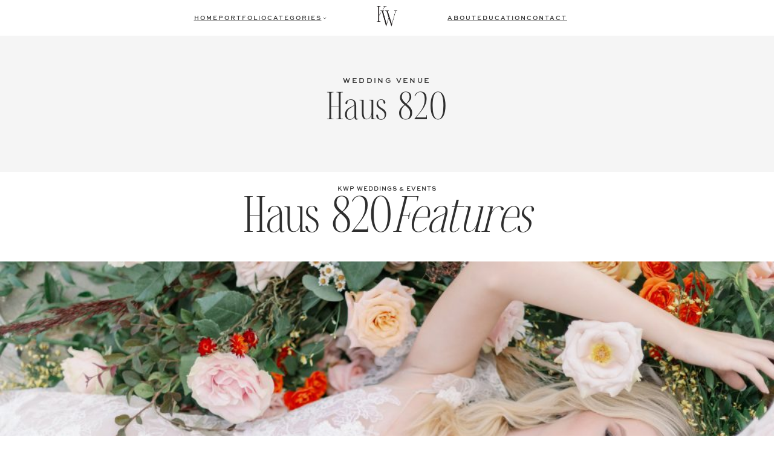

--- FILE ---
content_type: text/html; charset=UTF-8
request_url: https://kristenweaverblog.com/venue/haus-820-lakeland/
body_size: 26480
content:
<!DOCTYPE html>
<html lang="en-US">
<head>
	<meta charset="UTF-8" />
	<meta name="viewport" content="width=device-width, initial-scale=1" />
<meta name='robots' content='index, follow, max-image-preview:large, max-snippet:-1, max-video-preview:-1' />

	<!-- This site is optimized with the Yoast SEO plugin v23.4 - https://yoast.com/wordpress/plugins/seo/ -->
	<meta name="description" content="An old grocery store has been transformed in to the perfect modern industrial wedding venue at Haus 820 in Lakeland, FL - just between Tampa and Orlando." />
	<link rel="canonical" href="https://kristenweaverblog.com/venue/haus-820-lakeland/" />
	<meta property="og:locale" content="en_US" />
	<meta property="og:type" content="article" />
	<meta property="og:title" content="Haus 820 - Kristen Weaver Photography" />
	<meta property="og:description" content="An old grocery store has been transformed in to the perfect modern industrial wedding venue at Haus 820 in Lakeland, FL - just between Tampa and Orlando." />
	<meta property="og:url" content="http://kristenweaverblog.com/venue/haus-820-lakeland/" />
	<meta property="og:site_name" content="Kristen Weaver Photography" />
	<meta property="article:publisher" content="https://www.facebook.com/kristenweaverphotography" />
	<meta property="article:modified_time" content="2021-07-06T20:32:56+00:00" />
	<meta property="og:image" content="http://kristenweaverblog.com/wp-content/uploads/2019/03/haus820-venue-01.jpg" />
	<meta property="og:image:width" content="1200" />
	<meta property="og:image:height" content="800" />
	<meta property="og:image:type" content="image/jpeg" />
	<meta name="twitter:card" content="summary_large_image" />
	<meta name="twitter:site" content="@kristenweaver" />
	<meta name="twitter:label1" content="Est. reading time" />
	<meta name="twitter:data1" content="1 minute" />
	<script type="application/ld+json" class="yoast-schema-graph">{"@context":"https://schema.org","@graph":[{"@type":"WebPage","@id":"http://kristenweaverblog.com/venue/haus-820-lakeland/","url":"http://kristenweaverblog.com/venue/haus-820-lakeland/","name":"Haus 820 - Kristen Weaver Photography","isPartOf":{"@id":"https://kristenweaverblog.com/#website"},"primaryImageOfPage":{"@id":"http://kristenweaverblog.com/venue/haus-820-lakeland/#primaryimage"},"image":{"@id":"http://kristenweaverblog.com/venue/haus-820-lakeland/#primaryimage"},"thumbnailUrl":"https://kristenweaverblog.com/wp-content/uploads/2019/03/haus820-venue-01.jpg","datePublished":"2019-03-13T17:27:05+00:00","dateModified":"2021-07-06T20:32:56+00:00","description":"An old grocery store has been transformed in to the perfect modern industrial wedding venue at Haus 820 in Lakeland, FL - just between Tampa and Orlando.","breadcrumb":{"@id":"http://kristenweaverblog.com/venue/haus-820-lakeland/#breadcrumb"},"inLanguage":"en-US","potentialAction":[{"@type":"ReadAction","target":["http://kristenweaverblog.com/venue/haus-820-lakeland/"]}]},{"@type":"ImageObject","inLanguage":"en-US","@id":"http://kristenweaverblog.com/venue/haus-820-lakeland/#primaryimage","url":"https://kristenweaverblog.com/wp-content/uploads/2019/03/haus820-venue-01.jpg","contentUrl":"https://kristenweaverblog.com/wp-content/uploads/2019/03/haus820-venue-01.jpg","width":1200,"height":800},{"@type":"BreadcrumbList","@id":"http://kristenweaverblog.com/venue/haus-820-lakeland/#breadcrumb","itemListElement":[{"@type":"ListItem","position":1,"name":"Home","item":"https://kristenweaverblog.com/"},{"@type":"ListItem","position":2,"name":"Haus 820"}]},{"@type":"WebSite","@id":"https://kristenweaverblog.com/#website","url":"https://kristenweaverblog.com/","name":"Kristen Weaver Photography","description":"Orlando Wedding Photographer and Destination Wedding Photographer","publisher":{"@id":"https://kristenweaverblog.com/#organization"},"potentialAction":[{"@type":"SearchAction","target":{"@type":"EntryPoint","urlTemplate":"https://kristenweaverblog.com/?s={search_term_string}"},"query-input":{"@type":"PropertyValueSpecification","valueRequired":true,"valueName":"search_term_string"}}],"inLanguage":"en-US"},{"@type":"Organization","@id":"https://kristenweaverblog.com/#organization","name":"Kristen Weaver Photography","url":"https://kristenweaverblog.com/","logo":{"@type":"ImageObject","inLanguage":"en-US","@id":"https://kristenweaverblog.com/#/schema/logo/image/","url":"https://kristenweaverblog.com/wp-content/uploads/2022/10/Logo-05.png","contentUrl":"https://kristenweaverblog.com/wp-content/uploads/2022/10/Logo-05.png","width":4212,"height":621,"caption":"Kristen Weaver Photography"},"image":{"@id":"https://kristenweaverblog.com/#/schema/logo/image/"},"sameAs":["https://www.facebook.com/kristenweaverphotography","https://x.com/kristenweaver","https://www.instagram.com/kristenweaverphoto","https://www.linkedin.com/in/kristenweaver/","https://www.pinterest.com/kristenweaver/","https://www.youtube.com/channel/UChT0qPQm039HNtvG9zDvTig"]}]}</script>
	<!-- / Yoast SEO plugin. -->


<title>Haus 820 - Kristen Weaver Photography</title>
<link rel="alternate" type="application/rss+xml" title="Kristen Weaver Photography &raquo; Feed" href="https://kristenweaverblog.com/feed/" />
<link rel="alternate" type="application/rss+xml" title="Kristen Weaver Photography &raquo; Comments Feed" href="https://kristenweaverblog.com/comments/feed/" />
<script>
window._wpemojiSettings = {"baseUrl":"https:\/\/s.w.org\/images\/core\/emoji\/15.0.3\/72x72\/","ext":".png","svgUrl":"https:\/\/s.w.org\/images\/core\/emoji\/15.0.3\/svg\/","svgExt":".svg","source":{"concatemoji":"https:\/\/kristenweaverblog.com\/wp-includes\/js\/wp-emoji-release.min.js?ver=6.5.7"}};
/*! This file is auto-generated */
!function(i,n){var o,s,e;function c(e){try{var t={supportTests:e,timestamp:(new Date).valueOf()};sessionStorage.setItem(o,JSON.stringify(t))}catch(e){}}function p(e,t,n){e.clearRect(0,0,e.canvas.width,e.canvas.height),e.fillText(t,0,0);var t=new Uint32Array(e.getImageData(0,0,e.canvas.width,e.canvas.height).data),r=(e.clearRect(0,0,e.canvas.width,e.canvas.height),e.fillText(n,0,0),new Uint32Array(e.getImageData(0,0,e.canvas.width,e.canvas.height).data));return t.every(function(e,t){return e===r[t]})}function u(e,t,n){switch(t){case"flag":return n(e,"\ud83c\udff3\ufe0f\u200d\u26a7\ufe0f","\ud83c\udff3\ufe0f\u200b\u26a7\ufe0f")?!1:!n(e,"\ud83c\uddfa\ud83c\uddf3","\ud83c\uddfa\u200b\ud83c\uddf3")&&!n(e,"\ud83c\udff4\udb40\udc67\udb40\udc62\udb40\udc65\udb40\udc6e\udb40\udc67\udb40\udc7f","\ud83c\udff4\u200b\udb40\udc67\u200b\udb40\udc62\u200b\udb40\udc65\u200b\udb40\udc6e\u200b\udb40\udc67\u200b\udb40\udc7f");case"emoji":return!n(e,"\ud83d\udc26\u200d\u2b1b","\ud83d\udc26\u200b\u2b1b")}return!1}function f(e,t,n){var r="undefined"!=typeof WorkerGlobalScope&&self instanceof WorkerGlobalScope?new OffscreenCanvas(300,150):i.createElement("canvas"),a=r.getContext("2d",{willReadFrequently:!0}),o=(a.textBaseline="top",a.font="600 32px Arial",{});return e.forEach(function(e){o[e]=t(a,e,n)}),o}function t(e){var t=i.createElement("script");t.src=e,t.defer=!0,i.head.appendChild(t)}"undefined"!=typeof Promise&&(o="wpEmojiSettingsSupports",s=["flag","emoji"],n.supports={everything:!0,everythingExceptFlag:!0},e=new Promise(function(e){i.addEventListener("DOMContentLoaded",e,{once:!0})}),new Promise(function(t){var n=function(){try{var e=JSON.parse(sessionStorage.getItem(o));if("object"==typeof e&&"number"==typeof e.timestamp&&(new Date).valueOf()<e.timestamp+604800&&"object"==typeof e.supportTests)return e.supportTests}catch(e){}return null}();if(!n){if("undefined"!=typeof Worker&&"undefined"!=typeof OffscreenCanvas&&"undefined"!=typeof URL&&URL.createObjectURL&&"undefined"!=typeof Blob)try{var e="postMessage("+f.toString()+"("+[JSON.stringify(s),u.toString(),p.toString()].join(",")+"));",r=new Blob([e],{type:"text/javascript"}),a=new Worker(URL.createObjectURL(r),{name:"wpTestEmojiSupports"});return void(a.onmessage=function(e){c(n=e.data),a.terminate(),t(n)})}catch(e){}c(n=f(s,u,p))}t(n)}).then(function(e){for(var t in e)n.supports[t]=e[t],n.supports.everything=n.supports.everything&&n.supports[t],"flag"!==t&&(n.supports.everythingExceptFlag=n.supports.everythingExceptFlag&&n.supports[t]);n.supports.everythingExceptFlag=n.supports.everythingExceptFlag&&!n.supports.flag,n.DOMReady=!1,n.readyCallback=function(){n.DOMReady=!0}}).then(function(){return e}).then(function(){var e;n.supports.everything||(n.readyCallback(),(e=n.source||{}).concatemoji?t(e.concatemoji):e.wpemoji&&e.twemoji&&(t(e.twemoji),t(e.wpemoji)))}))}((window,document),window._wpemojiSettings);
</script>
<link rel='stylesheet' id='wp-block-image-css' href='https://kristenweaverblog.com/wp-includes/blocks/image/style.min.css?ver=6.5.7' media='all' />
<style id='wp-block-image-inline-css'>

			.is-style-celebrate-object-fit img {
				object-fit: cover;
				max-width: 100%;
				width: 100%;
			}
</style>
<link rel='stylesheet' id='celebrate-image-css' href='https://kristenweaverblog.com/wp-content/plugins/celebrate-core-features/assets/css/blocks/minified/image.min.css?ver=2.7.2' media='all' />
<style id='celebrate-suite-celebrate-modal-window-close-style-inline-css'>
/*!********************************************************************************************************************************************************************************************************************************************************************!*\
  !*** css ./node_modules/css-loader/dist/cjs.js??ruleSet[1].rules[4].use[1]!./node_modules/postcss-loader/dist/cjs.js??ruleSet[1].rules[4].use[2]!./node_modules/sass-loader/dist/cjs.js??ruleSet[1].rules[4].use[3]!./src/celebrate-modal-window-close/style.scss ***!
  \********************************************************************************************************************************************************************************************************************************************************************/
.wp-block-celebrate-suite-celebrate-modal-window-close{color:var(--wp--preset--color--contrast);width:fit-content}.wp-block-celebrate-suite-celebrate-modal-window-close:hover{cursor:pointer}.wp-block-celebrate-suite-celebrate-modal-window-close .celebrate-modal-window-close:has(span){align-items:center;display:flex;gap:10px}.wp-block-celebrate-suite-celebrate-modal-window-close .icon-close{cursor:pointer;height:40px;position:relative;width:40px}.wp-block-celebrate-suite-celebrate-modal-window-close .icon-close:after,.wp-block-celebrate-suite-celebrate-modal-window-close .icon-close:before{background-color:currentColor;content:"";height:1px;left:0;position:absolute;top:50%;width:100%}.wp-block-celebrate-suite-celebrate-modal-window-close .icon-close:before{transform:rotate(45deg)}.wp-block-celebrate-suite-celebrate-modal-window-close .icon-close:after{transform:rotate(-45deg)}

/*# sourceMappingURL=style-index.css.map*/
</style>
<style id='wp-block-group-inline-css'>
.wp-block-group{box-sizing:border-box}

			@media (max-width: 767px) {
				.is-style-center-on-mobile, .is-style-center-on-mobile h1, .is-style-center-on-mobile h2, .is-style-center-on-mobile h3, .is-style-center-on-mobile h4, .is-style-center-on-mobile h5, .is-style-center-on-mobile h6, .is-style-center-on-mobile p {
					text-align: center;
					justify-content: center;
				}
				}
			@media (max-width: 1279px) {
				.is-style-center-on-mobile figure.wp-block-image, .is-style-center-on-mobile ul {
					text-align: center !important;
					justify-content: center !important;
				}
			}
			}

			@media (max-width: 767px) {
				.is-style-stack-on-mobile {
					flex-wrap: wrap !important;
				}
			}

			@media (max-width: 767px) {
				.is-style-flex-center-top-on-mobile {
					gap: 20px !important;
				}
				.is-style-flex-center-top-on-mobile ul {
					gap: 10px !important;
				}
				.is-style-flex-center-top-on-mobile > *:nth-child(2) {
					order: 1;
				}
				.is-style-flex-center-top-on-mobile > *:nth-child(1) {
					order: 2;
					flex-basis: 46% !important;
				}
				.is-style-flex-center-top-on-mobile > *:nth-child(3) {
					order: 3;
					flex-basis: 46% !important;
				}
			}

			@media (max-width: 767px) {
				.is-style-justify-center-on-mobile {
					align-items: center !important;
					justify-content: center !important;
				}
			}
</style>
<style id='wp-block-spacer-inline-css'>
.wp-block-spacer{clear:both}

			.is-style-celebrate-spacer-small {
				height: clamp(12px, 5vw, 36px) !important;
			}

			.is-style-celebrate-spacer-medium {
				height: clamp(24px, 8vw, 48px) !important;
			}

			.is-style-celebrate-spacer-large {
				height: clamp(36px, 12vw, 72px) !important;
			}

			.is-style-celebrate-spacer-x-large {
				height: clamp(36px, 16vw, 96px) !important;
			}
</style>
<style id='wp-block-navigation-link-inline-css'>
.wp-block-navigation .wp-block-navigation-item__label{overflow-wrap:break-word}.wp-block-navigation .wp-block-navigation-item__description{display:none}.link-ui-tools{border-top:1px solid #f0f0f0;padding:8px}.link-ui-block-inserter{padding-top:8px}.link-ui-block-inserter__back{margin-left:8px;text-transform:uppercase}.components-popover-pointer-events-trap{background-color:initial;cursor:pointer;inset:0;position:fixed;z-index:1000000}

			.is-style-arrow-link .wp-block-navigation-item__label:after {
				content: "\2192";
				padding-inline-start: 0.25rem;
				vertical-align: middle;
				text-decoration: none;
				display: inline-block;
			}
</style>
<link rel='stylesheet' id='wp-block-navigation-css' href='https://kristenweaverblog.com/wp-includes/blocks/navigation/style.min.css?ver=6.5.7' media='all' />
<link rel='stylesheet' id='celebrate-navigation-css' href='https://kristenweaverblog.com/wp-content/plugins/celebrate-core-features/assets/css/blocks/minified/navigation.min.css?ver=2.7.2' media='all' />
<style id='wp-block-search-inline-css'>
.wp-block-search__button{margin-left:10px;word-break:normal}.wp-block-search__button.has-icon{line-height:0}.wp-block-search__button svg{height:1.25em;min-height:24px;min-width:24px;width:1.25em;fill:currentColor;vertical-align:text-bottom}:where(.wp-block-search__button){border:1px solid #ccc;padding:6px 10px}.wp-block-search__inside-wrapper{display:flex;flex:auto;flex-wrap:nowrap;max-width:100%}.wp-block-search__label{width:100%}.wp-block-search__input{-webkit-appearance:initial;appearance:none;border:1px solid #949494;flex-grow:1;margin-left:0;margin-right:0;min-width:3rem;padding:8px;text-decoration:unset!important}.wp-block-search.wp-block-search__button-only .wp-block-search__button{flex-shrink:0;margin-left:0;max-width:100%}.wp-block-search.wp-block-search__button-only .wp-block-search__button[aria-expanded=true]{max-width:calc(100% - 100px)}.wp-block-search.wp-block-search__button-only .wp-block-search__inside-wrapper{min-width:0!important;transition-property:width}.wp-block-search.wp-block-search__button-only .wp-block-search__input{flex-basis:100%;transition-duration:.3s}.wp-block-search.wp-block-search__button-only.wp-block-search__searchfield-hidden,.wp-block-search.wp-block-search__button-only.wp-block-search__searchfield-hidden .wp-block-search__inside-wrapper{overflow:hidden}.wp-block-search.wp-block-search__button-only.wp-block-search__searchfield-hidden .wp-block-search__input{border-left-width:0!important;border-right-width:0!important;flex-basis:0;flex-grow:0;margin:0;min-width:0!important;padding-left:0!important;padding-right:0!important;width:0!important}:where(.wp-block-search__button-inside .wp-block-search__inside-wrapper){border:1px solid #949494;box-sizing:border-box;padding:4px}:where(.wp-block-search__button-inside .wp-block-search__inside-wrapper) .wp-block-search__input{border:none;border-radius:0;padding:0 4px}:where(.wp-block-search__button-inside .wp-block-search__inside-wrapper) .wp-block-search__input:focus{outline:none}:where(.wp-block-search__button-inside .wp-block-search__inside-wrapper) :where(.wp-block-search__button){padding:4px 8px}.wp-block-search.aligncenter .wp-block-search__inside-wrapper{margin:auto}.wp-block[data-align=right] .wp-block-search.wp-block-search__button-only .wp-block-search__inside-wrapper{float:right}
</style>
<link rel='stylesheet' id='wp-block-social-links-css' href='https://kristenweaverblog.com/wp-includes/blocks/social-links/style.min.css?ver=6.5.7' media='all' />
<style id='celebrate-suite-celebrate-modal-window-style-inline-css'>
/*!**************************************************************************************************************************************************************************************************************************************************************!*\
  !*** css ./node_modules/css-loader/dist/cjs.js??ruleSet[1].rules[4].use[1]!./node_modules/postcss-loader/dist/cjs.js??ruleSet[1].rules[4].use[2]!./node_modules/sass-loader/dist/cjs.js??ruleSet[1].rules[4].use[3]!./src/celebrate-modal-window/style.scss ***!
  \**************************************************************************************************************************************************************************************************************************************************************/


</style>
<link rel='stylesheet' id='celebrate-suite-celebrate-modal-wrapper-style-css' href='https://kristenweaverblog.com/wp-content/plugins/celebrate-core-features/build/celebrate-modal-wrapper/style-index.css?ver=0.1.0' media='all' />
<style id='wp-block-paragraph-inline-css'>
.is-small-text{font-size:.875em}.is-regular-text{font-size:1em}.is-large-text{font-size:2.25em}.is-larger-text{font-size:3em}.has-drop-cap:not(:focus):first-letter{float:left;font-size:8.4em;font-style:normal;font-weight:100;line-height:.68;margin:.05em .1em 0 0;text-transform:uppercase}body.rtl .has-drop-cap:not(:focus):first-letter{float:none;margin-left:.1em}p.has-drop-cap.has-background{overflow:hidden}p.has-background{padding:1.25em 2.375em}:where(p.has-text-color:not(.has-link-color)) a{color:inherit}p.has-text-align-left[style*="writing-mode:vertical-lr"],p.has-text-align-right[style*="writing-mode:vertical-rl"]{rotate:180deg}

			@media (max-width: 767px) {
				.is-style-center-p-on-mobile {
					text-align: center;
					justify-content: center;
				}
			}

			@media (min-width: 767px) {
				.is-style-two-column-paragraph {
					columns: 2;
					gap: 40px;
				}
			}

				.is-style-celebrate-paragraph-small,
				body .is-layout-constrained>.is-style-celebrate-paragraph-small:where(:not(.alignleft):not(.alignright):not(.alignfull)) { 
					margin-left: auto;
					margin-right: auto;
					width: 33%;
					max-width: 33%;
			}
			.editor-styles-wrapper .block-editor-block-list__layout.is-root-container.is-layout-constrained > .is-style-celebrate-paragraph-small:where(:not(.alignleft):not(.alignright):not(.alignfull)) {
					width: 33%;
					max-width: 400px;
				}
			@media (max-width: 767px) {
				.is-style-celebrate-paragraph-small,
				body .is-layout-constrained>.is-style-celebrate-paragraph-small:where(:not(.alignleft):not(.alignright):not(.alignfull)),
				.editor-styles-wrapper .block-editor-block-list__layout.is-root-container > .is-style-celebrate-paragraph-small:where(:not(.alignleft):not(.alignright):not(.alignfull)) {
					width: 100%;
					max-width: 100%;
				}
			}

				.is-style-celebrate-paragraph-medium,
				body .is-layout-constrained>.is-style-celebrate-paragraph-medium:where(:not(.alignleft):not(.alignright):not(.alignfull)) {
					width: 50%;
					max-width: 50%;
					margin-left: auto;
					margin-right: auto;
				}
				.editor-styles-wrapper .block-editor-block-list__layout.is-root-container.is-layout-constrained > .is-style-celebrate-paragraph-medium:where(:not(.alignleft):not(.alignright):not(.alignfull)) {
					width: 50%;
					max-width: 600px;
				}
			@media (max-width: 767px) {

				.is-style-celebrate-paragraph-medium,
				body .is-layout-constrained>.is-style-celebrate-paragraph-medium:where(:not(.alignleft):not(.alignright):not(.alignfull)),
				.editor-styles-wrapper .block-editor-block-list__layout.is-root-container > .is-style-celebrate-paragraph-medium:where(:not(.alignleft):not(.alignright):not(.alignfull)) {
					width: 100%;
					max-width: 100%;
				}
			}

			.is-style-celebrate-paragraph-large,
				body .is-layout-constrained>.is-style-celebrate-paragraph-large:where(:not(.alignleft):not(.alignright):not(.alignfull)) {
					width: 75%;
					max-width: 75%;
					margin-left: auto;
					margin-right: auto;
				}
				.editor-styles-wrapper .block-editor-block-list__layout.is-root-container.is-layout-constrained > .is-style-celebrate-paragraph-large:where(:not(.alignleft):not(.alignright):not(.alignfull)) {
					width: 75%;
					max-width: 900px;
				}
			@media (max-width: 767px) {

				.is-style-celebrate-paragraph-large,
				body .is-layout-constrained>.is-style-celebrate-paragraph-large:where(:not(.alignleft):not(.alignright):not(.alignfull)),
				.editor-styles-wrapper .block-editor-block-list__layout.is-root-container > .is-style-celebrate-paragraph-large:where(:not(.alignleft):not(.alignright):not(.alignfull)) {
					width: 100%;
					max-width: 100%;
				}
			}

			.wp-block-paragraph:has(p.is-style-celebrate-paragraph-rotate) {
				display: flex;
			}
			.is-style-celebrate-paragraph-rotate {
				transform: scale(1, 1) translate(0px, 0px) rotate(-4deg);
				margin: 0;
				padding: 0;
				line-height: 1;
			}

			.wp-block-paragraph:has(p.is-style-celebrate-paragraph-rotate-right) {
				display: flex;
			}
			.is-style-celebrate-paragraph-rotate-right {
				transform: scale(1, 1) translate(0px, 0px) rotate(4deg);
				margin: 0;
				padding: 0;
				line-height: 1;
			}

			.is-style-celebrate-paragraph-justified {
				text-align: justify;
			}
.is-style-nav-heading { 
                 font-family: var(--wp--preset--font-family--nav-font);
                 font-size: var(--wp--preset--font-size--xx-small);
				 text-transform: uppercase;
				 letter-spacing: 1px;
            }
</style>
<link rel='stylesheet' id='celebrate-paragraph-css' href='https://kristenweaverblog.com/wp-content/plugins/celebrate-core-features/assets/css/blocks/minified/paragraph.min.css?ver=2.7.2' media='all' />
<style id='wp-block-post-title-inline-css'>
.wp-block-post-title{box-sizing:border-box;word-break:break-word}.wp-block-post-title a{display:inline-block}
</style>
<link rel='stylesheet' id='wp-block-image-styles-css' href='https://kristenweaverblog.com/wp-includes/blocks/image/style.min.css?ver=6.5.7' media='all' />
<link rel='stylesheet' id='celebrate-suite-celebrate-custom-field-style-css' href='https://kristenweaverblog.com/wp-content/plugins/celebrate-core-features/build/celebrate-custom-field/style-index.css?ver=0.1.0' media='all' />
<style id='wp-block-column-inline-css'>
.is-style-locked, .block-editor-block-list__layout .block-editor-block-list__block.is-style-locked { 
				height: 90vh;
    			position: sticky;
				top: 5vh;
            }
			.is-style-locked figure img { 
				width: 100%;
    			object-fit: cover;
    			height: 90vh;
            }
			@media (max-width: 767px) {
			.is-style-locked {
					position: static;
					height: unset;
					top: auto;
					width: 100%;
					padding: 0px;
				}
				.is-style-locked figure img {
					height: unset;
				}
			}
</style>
<style id='wp-block-columns-inline-css'>
.wp-block-columns{align-items:normal!important;box-sizing:border-box;display:flex;flex-wrap:wrap!important}@media (min-width:782px){.wp-block-columns{flex-wrap:nowrap!important}}.wp-block-columns.are-vertically-aligned-top{align-items:flex-start}.wp-block-columns.are-vertically-aligned-center{align-items:center}.wp-block-columns.are-vertically-aligned-bottom{align-items:flex-end}@media (max-width:781px){.wp-block-columns:not(.is-not-stacked-on-mobile)>.wp-block-column{flex-basis:100%!important}}@media (min-width:782px){.wp-block-columns:not(.is-not-stacked-on-mobile)>.wp-block-column{flex-basis:0;flex-grow:1}.wp-block-columns:not(.is-not-stacked-on-mobile)>.wp-block-column[style*=flex-basis]{flex-grow:0}}.wp-block-columns.is-not-stacked-on-mobile{flex-wrap:nowrap!important}.wp-block-columns.is-not-stacked-on-mobile>.wp-block-column{flex-basis:0;flex-grow:1}.wp-block-columns.is-not-stacked-on-mobile>.wp-block-column[style*=flex-basis]{flex-grow:0}:where(.wp-block-columns){margin-bottom:1.75em}:where(.wp-block-columns.has-background){padding:1.25em 2.375em}.wp-block-column{flex-grow:1;min-width:0;overflow-wrap:break-word;word-break:break-word}.wp-block-column.is-vertically-aligned-top{align-self:flex-start}.wp-block-column.is-vertically-aligned-center{align-self:center}.wp-block-column.is-vertically-aligned-bottom{align-self:flex-end}.wp-block-column.is-vertically-aligned-stretch{align-self:stretch}.wp-block-column.is-vertically-aligned-bottom,.wp-block-column.is-vertically-aligned-center,.wp-block-column.is-vertically-aligned-top{width:100%}

			.is-style-lockup, 
			body .is-layout-constrained > .entry-content.alignfull .is-style-lockup,
			.editor-styles-wrapper .is-layout-flex.is-style-lockup { 
                gap: var(--wp--custom--flex-gap--columns);
				margin-left: auto;
				margin-right: auto;
				position: relative;
            }
			.is-style-scroll > .wp-block-paragraph+.wp-block-image {
				margin-top: 1em;
			}

			@media(max-width:767px) {
				.is-style-celebrate-reverse-mobile {
					flex-direction: column-reverse;		
				}
			}
</style>
<style id='wp-block-heading-inline-css'>
h1.has-background,h2.has-background,h3.has-background,h4.has-background,h5.has-background,h6.has-background{padding:1.25em 2.375em}h1.has-text-align-left[style*=writing-mode]:where([style*=vertical-lr]),h1.has-text-align-right[style*=writing-mode]:where([style*=vertical-rl]),h2.has-text-align-left[style*=writing-mode]:where([style*=vertical-lr]),h2.has-text-align-right[style*=writing-mode]:where([style*=vertical-rl]),h3.has-text-align-left[style*=writing-mode]:where([style*=vertical-lr]),h3.has-text-align-right[style*=writing-mode]:where([style*=vertical-rl]),h4.has-text-align-left[style*=writing-mode]:where([style*=vertical-lr]),h4.has-text-align-right[style*=writing-mode]:where([style*=vertical-rl]),h5.has-text-align-left[style*=writing-mode]:where([style*=vertical-lr]),h5.has-text-align-right[style*=writing-mode]:where([style*=vertical-rl]),h6.has-text-align-left[style*=writing-mode]:where([style*=vertical-lr]),h6.has-text-align-right[style*=writing-mode]:where([style*=vertical-rl]){rotate:180deg}

			@media (max-width: 767px) {
				.wp-block-heading:has(.is-style-center-h-on-mobile) {
					margin-left: auto;
					margin-right: auto;
				}
				.is-style-center-h-on-mobile {
					text-align: center !important;
					justify-content: center;
				}
			}

				.is-style-celebrate-heading-small,
				body .is-layout-constrained>.is-style-celebrate-heading-small:where(:not(.alignleft):not(.alignright):not(.alignfull)) { 
					margin-left: auto;
					margin-right: auto;
					width: 33%;
					max-width: 33%;
			}
			.editor-styles-wrapper .block-editor-block-list__layout.is-root-container.is-layout-constrained > .is-style-celebrate-heading-small:where(:not(.alignleft):not(.alignright):not(.alignfull)) {
					width: 33%;
					max-width: 400px;
				}
			@media (max-width: 767px) {
				.is-style-celebrate-heading-small,
				body .is-layout-constrained>.is-style-celebrate-heading-small:where(:not(.alignleft):not(.alignright):not(.alignfull)),
				.editor-styles-wrapper .block-editor-block-list__layout.is-root-container > .is-style-celebrate-heading-small:where(:not(.alignleft):not(.alignright):not(.alignfull)) {
					width: 100%;
					max-width: 100%;
				}
			}

			.is-style-celebrate-heading-medium,
				body .is-layout-constrained>.is-style-celebrate-heading-medium:where(:not(.alignleft):not(.alignright):not(.alignfull)) {
					width: 50%;
					max-width: 50%;
					margin-left: auto;
					margin-right: auto;
				}
				.editor-styles-wrapper .block-editor-block-list__layout.is-root-container.is-layout-constrained > .is-style-celebrate-heading-medium:where(:not(.alignleft):not(.alignright):not(.alignfull)) {
					width: 50%;
					max-width: 600px;
				}
			@media (max-width: 767px) {

				.is-style-celebrate-heading-medium,
				body .is-layout-constrained>.is-style-celebrate-heading-medium:where(:not(.alignleft):not(.alignright):not(.alignfull)),
				.editor-styles-wrapper .block-editor-block-list__layout.is-root-container > .is-style-celebrate-heading-medium:where(:not(.alignleft):not(.alignright):not(.alignfull)) {
					width: 100%;
					max-width: 100%;
				}
			}

			.is-style-celebrate-heading-large,
				body .is-layout-constrained>.is-style-celebrate-heading-large:where(:not(.alignleft):not(.alignright):not(.alignfull)) {
					width: 75%;
					max-width: 75%;
					margin-left: auto;
					margin-right: auto;
				}
				.editor-styles-wrapper .block-editor-block-list__layout.is-root-container.is-layout-constrained > .is-style-celebrate-heading-large:where(:not(.alignleft):not(.alignright):not(.alignfull)) {
					width: 75%;
					max-width: 900px;
				}
			@media (max-width: 767px) {

				.is-style-celebrate-heading-large,
				body .is-layout-constrained>.is-style-celebrate-heading-large:where(:not(.alignleft):not(.alignright):not(.alignfull)),
				.editor-styles-wrapper .block-editor-block-list__layout.is-root-container > .is-style-celebrate-heading-large:where(:not(.alignleft):not(.alignright):not(.alignfull)) {
					width: 100%;
					max-width: 100%;
				}
			}
</style>
<style id='celebrate-suite-celebrate-separator-heading-style-inline-css'>
/*!*******************************************************************************************************************************************************************************************************************************************************************!*\
  !*** css ./node_modules/css-loader/dist/cjs.js??ruleSet[1].rules[4].use[1]!./node_modules/postcss-loader/dist/cjs.js??ruleSet[1].rules[4].use[2]!./node_modules/sass-loader/dist/cjs.js??ruleSet[1].rules[4].use[3]!./src/celebrate-separator-heading/style.scss ***!
  \*******************************************************************************************************************************************************************************************************************************************************************/
.wp-block-celebrate-suite-celebrate-separator-heading{align-items:center;display:flex;justify-content:center;overflow:hidden;position:relative}.wp-block-celebrate-suite-celebrate-separator-heading .wp-block-heading{background-color:inherit;margin:0;padding:10px;position:relative;z-index:2}

/*# sourceMappingURL=style-index.css.map*/
</style>
<style id='celebrate-suite-celebrate-post-terms-style-inline-css'>
/*!************************************************************************************************************************************************************************************************************************************************************!*\
  !*** css ./node_modules/css-loader/dist/cjs.js??ruleSet[1].rules[4].use[1]!./node_modules/postcss-loader/dist/cjs.js??ruleSet[1].rules[4].use[2]!./node_modules/sass-loader/dist/cjs.js??ruleSet[1].rules[4].use[3]!./src/celebrate-post-terms/style.scss ***!
  \************************************************************************************************************************************************************************************************************************************************************/
.wp-block-celebrate-suite-celebrate-post-terms .celebrate-color-swatches a:last-of-type{margin-right:0!important}.wp-block-celebrate-suite-celebrate-post-terms .celebrate-color-swatches a:hover{opacity:.8;transition:.3s ease}

/*# sourceMappingURL=style-index.css.map*/
</style>
<link rel='stylesheet' id='wp-block-cover-css' href='https://kristenweaverblog.com/wp-includes/blocks/cover/style.min.css?ver=6.5.7' media='all' />
<link rel='stylesheet' id='celebrate-cover-css' href='https://kristenweaverblog.com/wp-content/plugins/celebrate-core-features/assets/css/blocks/minified/cover.min.css?ver=2.7.2' media='all' />
<style id='wp-block-post-featured-image-inline-css'>
.wp-block-post-featured-image{margin-left:0;margin-right:0}.wp-block-post-featured-image a{display:block;height:100%}.wp-block-post-featured-image img{box-sizing:border-box;height:auto;max-width:100%;vertical-align:bottom;width:100%}.wp-block-post-featured-image.alignfull img,.wp-block-post-featured-image.alignwide img{width:100%}.wp-block-post-featured-image .wp-block-post-featured-image__overlay.has-background-dim{background-color:#000;inset:0;position:absolute}.wp-block-post-featured-image{position:relative}.wp-block-post-featured-image .wp-block-post-featured-image__overlay.has-background-gradient{background-color:initial}.wp-block-post-featured-image .wp-block-post-featured-image__overlay.has-background-dim-0{opacity:0}.wp-block-post-featured-image .wp-block-post-featured-image__overlay.has-background-dim-10{opacity:.1}.wp-block-post-featured-image .wp-block-post-featured-image__overlay.has-background-dim-20{opacity:.2}.wp-block-post-featured-image .wp-block-post-featured-image__overlay.has-background-dim-30{opacity:.3}.wp-block-post-featured-image .wp-block-post-featured-image__overlay.has-background-dim-40{opacity:.4}.wp-block-post-featured-image .wp-block-post-featured-image__overlay.has-background-dim-50{opacity:.5}.wp-block-post-featured-image .wp-block-post-featured-image__overlay.has-background-dim-60{opacity:.6}.wp-block-post-featured-image .wp-block-post-featured-image__overlay.has-background-dim-70{opacity:.7}.wp-block-post-featured-image .wp-block-post-featured-image__overlay.has-background-dim-80{opacity:.8}.wp-block-post-featured-image .wp-block-post-featured-image__overlay.has-background-dim-90{opacity:.9}.wp-block-post-featured-image .wp-block-post-featured-image__overlay.has-background-dim-100{opacity:1}.wp-block-post-featured-image:where(.alignleft,.alignright){width:100%}
</style>
<style id='wp-block-separator-inline-css'>
@charset "UTF-8";.wp-block-separator{border:none;border-top:2px solid}.wp-block-separator.is-style-dots{background:none!important;border:none;height:auto;line-height:1;text-align:center}.wp-block-separator.is-style-dots:before{color:currentColor;content:"···";font-family:serif;font-size:1.5em;letter-spacing:2em;padding-left:2em}
</style>
<style id='celebrate-suite-celebrate-vendor-show-features-style-inline-css'>
/*!**********************************************************************************************************************************************************************************************************************************************************************!*\
  !*** css ./node_modules/css-loader/dist/cjs.js??ruleSet[1].rules[4].use[1]!./node_modules/postcss-loader/dist/cjs.js??ruleSet[1].rules[4].use[2]!./node_modules/sass-loader/dist/cjs.js??ruleSet[1].rules[4].use[3]!./src/celebrate-vendor-show-features/style.scss ***!
  \**********************************************************************************************************************************************************************************************************************************************************************/
.wp-block-celebrate-suite-celebrate-vendor-show-features {
  width: 100%;
}
.wp-block-celebrate-suite-celebrate-vendor-show-features.alignwide .single-post-block {
  flex-basis: var(--wp--custom--flex-width--wide-grid);
}
.wp-block-celebrate-suite-celebrate-vendor-show-features.alignfull .single-post-block {
  flex-basis: var(--wp--custom--flex-width--full-grid);
}
.wp-block-celebrate-suite-celebrate-vendor-show-features .single-post-block {
  flex-basis: var(--wp--custom--flex-width--grid);
}
.wp-block-celebrate-suite-celebrate-vendor-show-features .celebrate-vendor-features-grid {
  display: flex;
  flex-wrap: wrap;
  justify-content: flex-start;
}
.wp-block-celebrate-suite-celebrate-vendor-show-features .celebrate-vendor-features-slideshow {
  width: 100%;
  opacity: 0;
  transition: opacity 0.3s;
}
.wp-block-celebrate-suite-celebrate-vendor-show-features .celebrate-vendor-features-slideshow .single-post-slideshow-block {
  width: 100%;
}
.wp-block-celebrate-suite-celebrate-vendor-show-features .celebrate-vendor-features-slideshow .flickity-viewport {
  width: 100%;
}
.wp-block-celebrate-suite-celebrate-vendor-show-features .celebrate-vendor-features-slideshow .flickity-viewport .flickity-slider {
  width: 100%;
}
.wp-block-celebrate-suite-celebrate-vendor-show-features .celebrate-vendor-features-slideshow .flickity-page-dots {
  bottom: -10px;
}

@media (max-width: 1280px) and (min-width: 768px) {
  .wp-block-celebrate-suite-celebrate-vendor-show-features .celebrate-vendor-features-grid:has(.celebrate-display-posts-grid-item) {
    display: grid;
    grid-template-columns: 1fr 1fr;
  }
  .wp-block-celebrate-suite-celebrate-vendor-show-features .celebrate-vendor-features-grid .celebrate-display-posts-grid-item {
    width: 100% !important;
  }
  .wp-block-celebrate-suite-celebrate-vendor-show-features .celebrate-vendor-features-grid .celebrate-display-posts-slide {
    width: 50% !important;
  }
}
@media (max-width: 767px) {
  .wp-block-celebrate-suite-celebrate-vendor-show-features .celebrate-display-posts-slide,
  .wp-block-celebrate-suite-celebrate-vendor-show-features .celebrate-display-posts-grid-item {
    width: 100% !important;
    margin-right: 0px !important;
  }
  .wp-block-celebrate-suite-celebrate-vendor-show-features .single-post-slideshow-block {
    width: 100%;
    margin-right: 0px;
  }
}

/*# sourceMappingURL=style-index.css.map*/
</style>
<style id='celebrate-suite-celebrate-vendor-page-content-listed-style-inline-css'>
/*!****************************************************************************************************************************************************************************************************************************************************************************!*\
  !*** css ./node_modules/css-loader/dist/cjs.js??ruleSet[1].rules[4].use[1]!./node_modules/postcss-loader/dist/cjs.js??ruleSet[1].rules[4].use[2]!./node_modules/sass-loader/dist/cjs.js??ruleSet[1].rules[4].use[3]!./src/celebrate-vendor-page-content-listed/style.scss ***!
  \****************************************************************************************************************************************************************************************************************************************************************************/


</style>
<style id='celebrate-suite-celebrate-vendor-page-content-unlisted-style-inline-css'>
/*!******************************************************************************************************************************************************************************************************************************************************************************!*\
  !*** css ./node_modules/css-loader/dist/cjs.js??ruleSet[1].rules[4].use[1]!./node_modules/postcss-loader/dist/cjs.js??ruleSet[1].rules[4].use[2]!./node_modules/sass-loader/dist/cjs.js??ruleSet[1].rules[4].use[3]!./src/celebrate-vendor-page-content-unlisted/style.scss ***!
  \******************************************************************************************************************************************************************************************************************************************************************************/


</style>
<style id='celebrate-suite-celebrate-vendor-page-content-style-inline-css'>
/*!*********************************************************************************************************************************************************************************************************************************************************************!*\
  !*** css ./node_modules/css-loader/dist/cjs.js??ruleSet[1].rules[4].use[1]!./node_modules/postcss-loader/dist/cjs.js??ruleSet[1].rules[4].use[2]!./node_modules/sass-loader/dist/cjs.js??ruleSet[1].rules[4].use[3]!./src/celebrate-vendor-page-content/style.scss ***!
  \*********************************************************************************************************************************************************************************************************************************************************************/


</style>
<link rel='stylesheet' id='wp-block-gallery-css' href='https://kristenweaverblog.com/wp-includes/blocks/gallery/style.min.css?ver=6.5.7' media='all' />
<link rel='stylesheet' id='celebrate-gallery-css' href='https://kristenweaverblog.com/wp-content/plugins/celebrate-core-features/assets/css/blocks/minified/gallery.min.css?ver=2.7.2' media='all' />
<style id='wp-emoji-styles-inline-css'>

	img.wp-smiley, img.emoji {
		display: inline !important;
		border: none !important;
		box-shadow: none !important;
		height: 1em !important;
		width: 1em !important;
		margin: 0 0.07em !important;
		vertical-align: -0.1em !important;
		background: none !important;
		padding: 0 !important;
	}
</style>
<link rel='stylesheet' id='wp-block-library-css' href='https://kristenweaverblog.com/wp-includes/css/dist/block-library/common.min.css?ver=6.5.7' media='all' />
<link rel='stylesheet' id='flickity-style-css' href='https://kristenweaverblog.com/wp-content/plugins/celebrate-core-features/assets/css/flickity.min.css?ver=2.7.2' media='all' />
<link rel='stylesheet' id='flickity-fade-style-css' href='https://kristenweaverblog.com/wp-content/plugins/celebrate-core-features/assets/css/flickity-fade.css?ver=2.7.2' media='all' />
<link rel='stylesheet' id='celebrate-gbe-editor-css' href='https://kristenweaverblog.com/wp-content/plugins/celebrate-core-features/lib/celebrate-gutenberg-extends/build/block-editor.css?ver=1715971366' media='all' />
<link rel='stylesheet' id='celebrate-vendor-crediting-styles-css' href='https://kristenweaverblog.com/wp-content/plugins/celebrate-vendor-crediting/assets/css/celebrate-vendor-crediting-styles.css?ver=1.3.1' media='all' />
<link rel='stylesheet' id='celebrate-vendor-directory-block-styles-css' href='https://kristenweaverblog.com/wp-content/plugins/celebrate-vendor-directory/assets/css/celebrate-vendor-directory-block-styles.css?ver=2.5.0' media='all' />
<link rel='stylesheet' id='celebrate-parent-style-css' href='https://kristenweaverblog.com/wp-content/themes/celebrate/style.css?ver=1.7.1' media='all' />
<link rel='stylesheet' id='celebrate-style-css' href='https://kristenweaverblog.com/wp-content/themes/celebrate-child/style.css?ver=0.2.25' media='all' />
<style id='global-styles-inline-css'>
body{--wp--preset--color--black: #000000;--wp--preset--color--cyan-bluish-gray: #abb8c3;--wp--preset--color--white: #ffffff;--wp--preset--color--pale-pink: #f78da7;--wp--preset--color--vivid-red: #cf2e2e;--wp--preset--color--luminous-vivid-orange: #ff6900;--wp--preset--color--luminous-vivid-amber: #fcb900;--wp--preset--color--light-green-cyan: #7bdcb5;--wp--preset--color--vivid-green-cyan: #00d084;--wp--preset--color--pale-cyan-blue: #8ed1fc;--wp--preset--color--vivid-cyan-blue: #0693e3;--wp--preset--color--vivid-purple: #9b51e0;--wp--preset--color--base: #ffffff;--wp--preset--color--contrast: #2e2e2e;--wp--preset--color--primary: #dedede;--wp--preset--color--secondary: #CBC4BA;--wp--preset--color--tertiary: #e0d9d2;--wp--preset--color--quaternary: #ECEBE8;--wp--preset--color--quinary: #bdbdbd;--wp--preset--color--senary: #F5F5F5;--wp--preset--color--septenary: #989898;--wp--preset--color--octonary: #504f4f;--wp--preset--color--transparent: transparent;--wp--preset--gradient--vivid-cyan-blue-to-vivid-purple: linear-gradient(135deg,rgba(6,147,227,1) 0%,rgb(155,81,224) 100%);--wp--preset--gradient--light-green-cyan-to-vivid-green-cyan: linear-gradient(135deg,rgb(122,220,180) 0%,rgb(0,208,130) 100%);--wp--preset--gradient--luminous-vivid-amber-to-luminous-vivid-orange: linear-gradient(135deg,rgba(252,185,0,1) 0%,rgba(255,105,0,1) 100%);--wp--preset--gradient--luminous-vivid-orange-to-vivid-red: linear-gradient(135deg,rgba(255,105,0,1) 0%,rgb(207,46,46) 100%);--wp--preset--gradient--very-light-gray-to-cyan-bluish-gray: linear-gradient(135deg,rgb(238,238,238) 0%,rgb(169,184,195) 100%);--wp--preset--gradient--cool-to-warm-spectrum: linear-gradient(135deg,rgb(74,234,220) 0%,rgb(151,120,209) 20%,rgb(207,42,186) 40%,rgb(238,44,130) 60%,rgb(251,105,98) 80%,rgb(254,248,76) 100%);--wp--preset--gradient--blush-light-purple: linear-gradient(135deg,rgb(255,206,236) 0%,rgb(152,150,240) 100%);--wp--preset--gradient--blush-bordeaux: linear-gradient(135deg,rgb(254,205,165) 0%,rgb(254,45,45) 50%,rgb(107,0,62) 100%);--wp--preset--gradient--luminous-dusk: linear-gradient(135deg,rgb(255,203,112) 0%,rgb(199,81,192) 50%,rgb(65,88,208) 100%);--wp--preset--gradient--pale-ocean: linear-gradient(135deg,rgb(255,245,203) 0%,rgb(182,227,212) 50%,rgb(51,167,181) 100%);--wp--preset--gradient--electric-grass: linear-gradient(135deg,rgb(202,248,128) 0%,rgb(113,206,126) 100%);--wp--preset--gradient--midnight: linear-gradient(135deg,rgb(2,3,129) 0%,rgb(40,116,252) 100%);--wp--preset--gradient--base-contrast-gradient: linear-gradient(0deg, var(--wp--preset--color--contrast) 50%, var(--wp--preset--color--base) 50%);--wp--preset--gradient--base-primary-gradient: linear-gradient(0deg, var(--wp--preset--color--primary) 50%, var(--wp--preset--color--base) 50%);--wp--preset--gradient--base-secondary-gradient: linear-gradient(0deg, var(--wp--preset--color--secondary) 50%, var(--wp--preset--color--base) 50%);--wp--preset--gradient--base-tertiary-gradient: linear-gradient(0deg, var(--wp--preset--color--tertiary) 50%, var(--wp--preset--color--base) 50%);--wp--preset--gradient--base-quaternary-gradient: linear-gradient(0deg, var(--wp--preset--color--quaternary) 50%, var(--wp--preset--color--base) 50%);--wp--preset--gradient--base-quinary-gradient: linear-gradient(0deg, var(--wp--preset--color--quinary) 50%, var(--wp--preset--color--base) 50%);--wp--preset--gradient--base-senary-gradient: linear-gradient(0deg, var(--wp--preset--color--senary) 50%, var(--wp--preset--color--base) 50%);--wp--preset--gradient--contrast-primary-gradient: linear-gradient(0deg, var(--wp--preset--color--contrast) 50%, var(--wp--preset--color--primary) 50%);--wp--preset--gradient--contrast-secondary-gradient: linear-gradient(0deg, var(--wp--preset--color--contrast) 50%, var(--wp--preset--color--secondary) 50%);--wp--preset--gradient--contrast-tertiary-gradient: linear-gradient(0deg, var(--wp--preset--color--contrast) 50%, var(--wp--preset--color--tertiary) 50%);--wp--preset--gradient--contrast-quaternary-gradient: linear-gradient(0deg, var(--wp--preset--color--contrast) 50%, var(--wp--preset--color--quaternary) 50%);--wp--preset--gradient--contrast-quinary-gradient: linear-gradient(0deg, var(--wp--preset--color--contrast) 50%, var(--wp--preset--color--quinary) 50%);--wp--preset--gradient--contrast-senary-gradient: linear-gradient(0deg, var(--wp--preset--color--contrast) 50%, var(--wp--preset--color--senary) 50%);--wp--preset--gradient--primary-secondary-gradient: linear-gradient(0deg, var(--wp--preset--color--primary) 50%, var(--wp--preset--color--secondary) 50%);--wp--preset--gradient--primary-tertiary-gradient: linear-gradient(0deg, var(--wp--preset--color--primary) 50%, var(--wp--preset--color--tertiary) 50%);--wp--preset--gradient--primary-quaternary-gradient: linear-gradient(0deg, var(--wp--preset--color--primary) 50%, var(--wp--preset--color--quaternary) 50%);--wp--preset--gradient--primary-quinary-gradient: linear-gradient(0deg, var(--wp--preset--color--primary) 50%, var(--wp--preset--color--quinary) 50%);--wp--preset--gradient--primary-senary-gradient: linear-gradient(0deg, var(--wp--preset--color--primary) 50%, var(--wp--preset--color--senary) 50%);--wp--preset--gradient--secondary-tertiary-gradient: linear-gradient(0deg, var(--wp--preset--color--secondary) 50%, var(--wp--preset--color--tertiary) 50%);--wp--preset--gradient--secondary-quaternary-gradient: linear-gradient(0deg, var(--wp--preset--color--secondary) 50%, var(--wp--preset--color--quaternary) 50%);--wp--preset--gradient--secondary-quinary-gradient: linear-gradient(0deg, var(--wp--preset--color--secondary) 50%, var(--wp--preset--color--quinary) 50%);--wp--preset--gradient--secondary-senary-gradient: linear-gradient(0deg, var(--wp--preset--color--secondary) 50%, var(--wp--preset--color--senary) 50%);--wp--preset--gradient--tertiary-quaternary-gradient: linear-gradient(0deg, var(--wp--preset--color--tertiary) 50%, var(--wp--preset--color--quaternary) 50%);--wp--preset--gradient--tertiary-quinary-gradient: linear-gradient(0deg, var(--wp--preset--color--tertiary) 50%, var(--wp--preset--color--quinary) 50%);--wp--preset--gradient--tertiary-senary-gradient: linear-gradient(0deg, var(--wp--preset--color--tertiary) 50%, var(--wp--preset--color--senary) 50%);--wp--preset--gradient--quaternary-quinary-gradient: linear-gradient(0deg, var(--wp--preset--color--quaternary) 50%, var(--wp--preset--color--quinary) 50%);--wp--preset--gradient--quaternary-senary-gradient: linear-gradient(0deg, var(--wp--preset--color--quaternary) 50%, var(--wp--preset--color--senary) 50%);--wp--preset--gradient--quinary-senary-gradient: linear-gradient(0deg, var(--wp--preset--color--quinary) 50%, var(--wp--preset--color--senary) 50%);--wp--preset--gradient--base-contrast-gradient-flipped: linear-gradient(0deg, var(--wp--preset--color--base) 50%, var(--wp--preset--color--contrast) 50%);--wp--preset--gradient--base-primary-gradient-flipped: linear-gradient(0deg, var(--wp--preset--color--base) 50%, var(--wp--preset--color--primary) 50%);--wp--preset--gradient--base-secondary-gradient-flipped: linear-gradient(0deg, var(--wp--preset--color--base) 50%, var(--wp--preset--color--secondary) 50%);--wp--preset--gradient--base-tertiary-gradient-flipped: linear-gradient(0deg, var(--wp--preset--color--base) 50%, var(--wp--preset--color--tertiary) 50%);--wp--preset--gradient--base-quaternary-gradient-flipped: linear-gradient(0deg, var(--wp--preset--color--base) 50%, var(--wp--preset--color--quaternary) 50%);--wp--preset--gradient--base-quinary-gradient-flipped: linear-gradient(0deg, var(--wp--preset--color--base) 50%, var(--wp--preset--color--quinary) 50%);--wp--preset--gradient--base-senary-gradient-flipped: linear-gradient(0deg, var(--wp--preset--color--base) 50%, var(--wp--preset--color--senary) 50%);--wp--preset--gradient--contrast-primary-gradient-flipped: linear-gradient(0deg, var(--wp--preset--color--primary) 50%, var(--wp--preset--color--contrast) 50%);--wp--preset--gradient--contrast-secondary-gradient-flipped: linear-gradient(0deg, var(--wp--preset--color--secondary) 50%, var(--wp--preset--color--contrast) 50%);--wp--preset--gradient--contrast-tertiary-gradient-flipped: linear-gradient(0deg, var(--wp--preset--color--tertiary) 50%, var(--wp--preset--color--contrast) 50%);--wp--preset--gradient--contrast-quaternary-gradient-flipped: linear-gradient(0deg, var(--wp--preset--color--quaternary) 50%, var(--wp--preset--color--contrast) 50%);--wp--preset--gradient--contrast-quinary-gradient-flipped: linear-gradient(0deg, var(--wp--preset--color--quinary) 50%, var(--wp--preset--color--contrast) 50%);--wp--preset--gradient--contrast-senary-gradient-flipped: linear-gradient(0deg, var(--wp--preset--color--senary) 50%, var(--wp--preset--color--contrast) 50%);--wp--preset--gradient--primary-secondary-gradient-flipped: linear-gradient(0deg, var(--wp--preset--color--secondary) 50%, var(--wp--preset--color--primary) 50%);--wp--preset--gradient--primary-tertiary-gradient-flipped: linear-gradient(0deg, var(--wp--preset--color--tertiary) 50%, var(--wp--preset--color--primary) 50%);--wp--preset--gradient--primary-quaternary-gradient-flipped: linear-gradient(0deg, var(--wp--preset--color--quaternary) 50%, var(--wp--preset--color--primary) 50%);--wp--preset--gradient--primary-quinary-gradient-flipped: linear-gradient(0deg, var(--wp--preset--color--quinary) 50%, var(--wp--preset--color--primary) 50%);--wp--preset--gradient--primary-senary-gradient-flipped: linear-gradient(0deg, var(--wp--preset--color--senary) 50%, var(--wp--preset--color--primary) 50%);--wp--preset--gradient--secondary-tertiary-gradient-flipped: linear-gradient(0deg, var(--wp--preset--color--tertiary) 50%, var(--wp--preset--color--secondary) 50%);--wp--preset--gradient--secondary-quaternary-gradient-flipped: linear-gradient(0deg, var(--wp--preset--color--quaternary) 50%, var(--wp--preset--color--secondary) 50%);--wp--preset--gradient--secondary-quinary-gradient-flipped: linear-gradient(0deg, var(--wp--preset--color--quinary) 50%, var(--wp--preset--color--secondary) 50%);--wp--preset--gradient--secondary-senary-gradient-flipped: linear-gradient(0deg, var(--wp--preset--color--senary) 50%, var(--wp--preset--color--secondary) 50%);--wp--preset--gradient--tertiary-quaternary-gradient-flipped: linear-gradient(0deg, var(--wp--preset--color--quaternary) 50%, var(--wp--preset--color--tertiary) 50%);--wp--preset--gradient--tertiary-quinary-gradient-flipped: linear-gradient(0deg, var(--wp--preset--color--quinary) 50%, var(--wp--preset--color--tertiary) 50%);--wp--preset--gradient--tertiary-senary-gradient-flipped: linear-gradient(0deg, var(--wp--preset--color--senary) 50%, var(--wp--preset--color--tertiary) 50%);--wp--preset--gradient--quaternary-quinary-gradient-flipped: linear-gradient(0deg, var(--wp--preset--color--quinary) 50%, var(--wp--preset--color--quaternary) 50%);--wp--preset--gradient--quaternary-senary-gradient-flipped: linear-gradient(0deg, var(--wp--preset--color--senary) 50%, var(--wp--preset--color--quaternary) 50%);--wp--preset--gradient--quinary-senary-gradient-flipped: linear-gradient(0deg, var(--wp--preset--color--senary) 50%, var(--wp--preset--color--quinary) 50%);--wp--preset--gradient--base-contrast-gradient-horizontal: linear-gradient(90deg, var(--wp--preset--color--contrast) 50%, var(--wp--preset--color--base) 50%);--wp--preset--gradient--base-primary-gradient-horizontal: linear-gradient(90deg, var(--wp--preset--color--primary) 50%, var(--wp--preset--color--base) 50%);--wp--preset--gradient--base-secondary-gradient-horizontal: linear-gradient(90deg, var(--wp--preset--color--secondary) 50%, var(--wp--preset--color--base) 50%);--wp--preset--gradient--base-tertiary-gradient-horizontal: linear-gradient(90deg, var(--wp--preset--color--tertiary) 50%, var(--wp--preset--color--base) 50%);--wp--preset--gradient--base-quaternary-gradient-horizontal: linear-gradient(90deg, var(--wp--preset--color--quaternary) 50%, var(--wp--preset--color--base) 50%);--wp--preset--gradient--base-quinary-gradient-horizontal: linear-gradient(90deg, var(--wp--preset--color--quinary) 50%, var(--wp--preset--color--base) 50%);--wp--preset--gradient--base-senary-gradient-horizontal: linear-gradient(90deg, var(--wp--preset--color--senary) 50%, var(--wp--preset--color--base) 50%);--wp--preset--gradient--contrast-primary-gradient-horizontal: linear-gradient(90deg, var(--wp--preset--color--contrast) 50%, var(--wp--preset--color--primary) 50%);--wp--preset--gradient--contrast-secondary-gradient-horizontal: linear-gradient(90deg, var(--wp--preset--color--contrast) 50%, var(--wp--preset--color--secondary) 50%);--wp--preset--gradient--contrast-tertiary-gradient-horizontal: linear-gradient(90deg, var(--wp--preset--color--contrast) 50%, var(--wp--preset--color--tertiary) 50%);--wp--preset--gradient--contrast-quaternary-gradient-horizontal: linear-gradient(90deg, var(--wp--preset--color--contrast) 50%, var(--wp--preset--color--quaternary) 50%);--wp--preset--gradient--contrast-quinary-gradient-horizontal: linear-gradient(90deg, var(--wp--preset--color--contrast) 50%, var(--wp--preset--color--quinary) 50%);--wp--preset--gradient--contrast-senary-gradient-horizontal: linear-gradient(90deg, var(--wp--preset--color--contrast) 50%, var(--wp--preset--color--senary) 50%);--wp--preset--gradient--primary-secondary-gradient-horizontal: linear-gradient(90deg, var(--wp--preset--color--primary) 50%, var(--wp--preset--color--secondary) 50%);--wp--preset--gradient--primary-tertiary-gradient-horizontal: linear-gradient(90deg, var(--wp--preset--color--primary) 50%, var(--wp--preset--color--tertiary) 50%);--wp--preset--gradient--primary-quaternary-gradient-horizontal: linear-gradient(90deg, var(--wp--preset--color--primary) 50%, var(--wp--preset--color--quaternary) 50%);--wp--preset--gradient--primary-quinary-gradient-horizontal: linear-gradient(90deg, var(--wp--preset--color--primary) 50%, var(--wp--preset--color--quinary) 50%);--wp--preset--gradient--primary-senary-gradient-horizontal: linear-gradient(90deg, var(--wp--preset--color--primary) 50%, var(--wp--preset--color--senary) 50%);--wp--preset--gradient--secondary-tertiary-gradient-horizontal: linear-gradient(90deg, var(--wp--preset--color--secondary) 50%, var(--wp--preset--color--tertiary) 50%);--wp--preset--gradient--secondary-quaternary-gradient-horizontal: linear-gradient(90deg, var(--wp--preset--color--secondary) 50%, var(--wp--preset--color--quaternary) 50%);--wp--preset--gradient--secondary-quinary-gradient-horizontal: linear-gradient(90deg, var(--wp--preset--color--secondary) 50%, var(--wp--preset--color--quinary) 50%);--wp--preset--gradient--secondary-senary-gradient-horizontal: linear-gradient(90deg, var(--wp--preset--color--secondary) 50%, var(--wp--preset--color--senary) 50%);--wp--preset--gradient--tertiary-quaternary-gradient-horizontal: linear-gradient(90deg, var(--wp--preset--color--tertiary) 50%, var(--wp--preset--color--quaternary) 50%);--wp--preset--gradient--tertiary-quinary-gradient-horizontal: linear-gradient(90deg, var(--wp--preset--color--tertiary) 50%, var(--wp--preset--color--quinary) 50%);--wp--preset--gradient--tertiary-senary-gradient-horizontal: linear-gradient(90deg, var(--wp--preset--color--tertiary) 50%, var(--wp--preset--color--senary) 50%);--wp--preset--gradient--quaternary-quinary-gradient-horizontal: linear-gradient(90deg, var(--wp--preset--color--quaternary) 50%, var(--wp--preset--color--quinary) 50%);--wp--preset--gradient--quaternary-senary-gradient-horizontal: linear-gradient(90deg, var(--wp--preset--color--quaternary) 50%, var(--wp--preset--color--senary) 50%);--wp--preset--gradient--quinary-senary-gradient-horizontal: linear-gradient(90deg, var(--wp--preset--color--quinary) 50%, var(--wp--preset--color--senary) 50%);--wp--preset--gradient--base-contrast-gradient-horizontal-flipped: linear-gradient(90deg, var(--wp--preset--color--base) 50%, var(--wp--preset--color--contrast) 50%);--wp--preset--gradient--base-primary-gradient-horizontal-flipped: linear-gradient(90deg, var(--wp--preset--color--base) 50%, var(--wp--preset--color--primary) 50%);--wp--preset--gradient--base-secondary-gradient-horizontal-flipped: linear-gradient(90deg, var(--wp--preset--color--base) 50%, var(--wp--preset--color--secondary) 50%);--wp--preset--gradient--base-tertiary-gradient-horizontal-flipped: linear-gradient(90deg, var(--wp--preset--color--base) 50%, var(--wp--preset--color--tertiary) 50%);--wp--preset--gradient--base-quaternary-gradient-horizontal-flipped: linear-gradient(90deg, var(--wp--preset--color--base) 50%, var(--wp--preset--color--quaternary) 50%);--wp--preset--gradient--base-quinary-gradient-horizontal-flipped: linear-gradient(90deg, var(--wp--preset--color--base) 50%, var(--wp--preset--color--quinary) 50%);--wp--preset--gradient--base-senary-gradient-horizontal-flipped: linear-gradient(90deg, var(--wp--preset--color--base) 50%, var(--wp--preset--color--senary) 50%);--wp--preset--gradient--contrast-primary-gradient-horizontal-flipped: linear-gradient(90deg, var(--wp--preset--color--contrast) 50%, var(--wp--preset--color--primary) 50%);--wp--preset--gradient--contrast-secondary-gradient-horizontal-flipped: linear-gradient(90deg, var(--wp--preset--color--contrast) 50%, var(--wp--preset--color--secondary) 50%);--wp--preset--gradient--contrast-tertiary-gradient-horizontal-flipped: linear-gradient(90deg, var(--wp--preset--color--contrast) 50%, var(--wp--preset--color--tertiary) 50%);--wp--preset--gradient--contrast-quaternary-gradient-horizontal-flipped: linear-gradient(90deg, var(--wp--preset--color--contrast) 50%, var(--wp--preset--color--quaternary) 50%);--wp--preset--gradient--contrast-quinary-gradient-horizontal-flipped: linear-gradient(90deg, var(--wp--preset--color--contrast) 50%, var(--wp--preset--color--quinary) 50%);--wp--preset--gradient--contrast-senary-gradient-horizontal-flipped: linear-gradient(90deg, var(--wp--preset--color--contrast) 50%, var(--wp--preset--color--senary) 50%);--wp--preset--gradient--primary-secondary-gradient-horizontal-flipped: linear-gradient(90deg, var(--wp--preset--color--primary) 50%, var(--wp--preset--color--secondary) 50%);--wp--preset--gradient--primary-tertiary-gradient-horizontal-flipped: linear-gradient(90deg, var(--wp--preset--color--primary) 50%, var(--wp--preset--color--tertiary) 50%);--wp--preset--gradient--primary-quaternary-gradient-horizontal-flipped: linear-gradient(90deg, var(--wp--preset--color--primary) 50%, var(--wp--preset--color--quaternary) 50%);--wp--preset--gradient--primary-quinary-gradient-horizontal-flipped: linear-gradient(90deg, var(--wp--preset--color--primary) 50%, var(--wp--preset--color--quinary) 50%);--wp--preset--gradient--primary-senary-gradient-horizontal-flipped: linear-gradient(90deg, var(--wp--preset--color--primary) 50%, var(--wp--preset--color--senary) 50%);--wp--preset--gradient--secondary-tertiary-gradient-horizontal-flipped: linear-gradient(90deg, var(--wp--preset--color--secondary) 50%, var(--wp--preset--color--tertiary) 50%);--wp--preset--gradient--secondary-quaternary-gradient-horizontal-flipped: linear-gradient(90deg, var(--wp--preset--color--secondary) 50%, var(--wp--preset--color--quaternary) 50%);--wp--preset--gradient--secondary-quinary-gradient-horizontal-flipped: linear-gradient(90deg, var(--wp--preset--color--secondary) 50%, var(--wp--preset--color--quinary) 50%);--wp--preset--gradient--secondary-senary-gradient-horizontal-flipped: linear-gradient(90deg, var(--wp--preset--color--secondary) 50%, var(--wp--preset--color--senary) 50%);--wp--preset--gradient--tertiary-quaternary-gradient-horizontal-flipped: linear-gradient(90deg, var(--wp--preset--color--tertiary) 50%, var(--wp--preset--color--quaternary) 50%);--wp--preset--gradient--tertiary-quinary-gradient-horizontal-flipped: linear-gradient(90deg, var(--wp--preset--color--tertiary) 50%, var(--wp--preset--color--quinary) 50%);--wp--preset--gradient--tertiary-senary-gradient-horizontal-flipped: linear-gradient(90deg, var(--wp--preset--color--tertiary) 50%, var(--wp--preset--color--senary) 50%);--wp--preset--gradient--quaternary-quinary-gradient-horizontal-flipped: linear-gradient(90deg, var(--wp--preset--color--quaternary) 50%, var(--wp--preset--color--quinary) 50%);--wp--preset--gradient--quaternary-senary-gradient-horizontal-flipped: linear-gradient(90deg, var(--wp--preset--color--quaternary) 50%, var(--wp--preset--color--senary) 50%);--wp--preset--gradient--quinary-senary-gradient-horizontal-flipped: linear-gradient(90deg, var(--wp--preset--color--quinary) 50%, var(--wp--preset--color--senary) 50%);--wp--preset--font-size--small: 16px;--wp--preset--font-size--medium: 17px;--wp--preset--font-size--large: clamp(1.1rem, 1.1rem + ((1vw - 0.2rem) * 0.2), 1.25rem);--wp--preset--font-size--x-large: clamp(1.5rem, 1.5rem + ((1vw - 0.2rem) * 0.333), 1.75rem);--wp--preset--font-size--xx-small: 10px;--wp--preset--font-size--extra-small: 12px;--wp--preset--font-size--xx-large: clamp(1.8rem, 1.8rem + ((1vw - 0.2rem) * 0.6), 2.25rem);--wp--preset--font-size--gigantic: clamp(1.8rem, 1.8rem + ((1vw - 0.2rem) * -0.233), 26px);--wp--preset--font-size--colossal: clamp(36px, 2.25rem + ((1vw - 3.2px) * 3.083), 73px);--wp--preset--font-family--heading-font: "Fifty Fifty Regular", serif;--wp--preset--font-family--nav-font: "Sweet Sans", sans-serif;--wp--preset--font-family--alt-heading-font: "Sweet Sans", sans-serif;--wp--preset--font-family--body-font: "Austin Light", serif;--wp--preset--spacing--20: 0.44rem;--wp--preset--spacing--30: 0.67rem;--wp--preset--spacing--40: 1rem;--wp--preset--spacing--50: 1.5rem;--wp--preset--spacing--60: 2.25rem;--wp--preset--spacing--70: 3.38rem;--wp--preset--spacing--80: 5.06rem;--wp--preset--shadow--natural: 6px 6px 9px rgba(0, 0, 0, 0.2);--wp--preset--shadow--deep: 12px 12px 50px rgba(0, 0, 0, 0.4);--wp--preset--shadow--sharp: 6px 6px 0px rgba(0, 0, 0, 0.2);--wp--preset--shadow--outlined: 6px 6px 0px -3px rgba(255, 255, 255, 1), 6px 6px rgba(0, 0, 0, 1);--wp--preset--shadow--crisp: 6px 6px 0px rgba(0, 0, 0, 1);--wp--custom--typography--line-height--tiny: 1.15;--wp--custom--typography--line-height--small: 1.2;--wp--custom--typography--line-height--medium: 1.4;--wp--custom--typography--line-height--normal: 1.6;--wp--custom--flex-width--vendor: calc((var(--wp--style--global--content-size) - (var(--wp--custom--flex-gap--vendor) * 4)) / 5);--wp--custom--flex-width--gallery: calc((var(--wp--style--global--content-size) - (var(--wp--custom--flex-gap--gallery) * 2)) / 3);--wp--custom--flex-width--grid: calc((var(--wp--style--global--content-size) - (var(--wp--custom--flex-gap--grid) * 2)) / 3);--wp--custom--flex-width--wide-grid: calc((var(--wp--style--global--wide-size) - (var(--wp--custom--flex-gap--grid) * 3)) / 4);--wp--custom--flex-width--full-grid: calc((100% - (var(--wp--custom--flex-gap--grid) * 4)) / 5);--wp--custom--flex-width--filmstrip: calc((100% - (var(--wp--custom--flex-gap--filmstrip) * 4)) / 5);--wp--custom--flex-width--paragraph: 900px;--wp--custom--flex-width--legacy-content: 1520px;--wp--custom--flex-gap--vendor: 10px;--wp--custom--flex-gap--gallery: 8px;--wp--custom--flex-gap--grid: 30px;--wp--custom--flex-gap--filmstrip: 10px;--wp--custom--flex-gap--columns: 50px;}body { margin: 0;--wp--style--global--content-size: 1200px;--wp--style--global--wide-size: 1520px; }.wp-site-blocks { padding-top: var(--wp--style--root--padding-top); padding-bottom: var(--wp--style--root--padding-bottom); }.has-global-padding { padding-right: var(--wp--style--root--padding-right); padding-left: var(--wp--style--root--padding-left); }.has-global-padding :where(.has-global-padding:not(.wp-block-block)) { padding-right: 0; padding-left: 0; }.has-global-padding > .alignfull { margin-right: calc(var(--wp--style--root--padding-right) * -1); margin-left: calc(var(--wp--style--root--padding-left) * -1); }.has-global-padding :where(.has-global-padding:not(.wp-block-block)) > .alignfull { margin-right: 0; margin-left: 0; }.has-global-padding > .alignfull:where(:not(.has-global-padding):not(.is-layout-flex):not(.is-layout-grid)) > :where([class*="wp-block-"]:not(.alignfull):not([class*="__"]),p,h1,h2,h3,h4,h5,h6,ul,ol) { padding-right: var(--wp--style--root--padding-right); padding-left: var(--wp--style--root--padding-left); }.has-global-padding :where(.has-global-padding) > .alignfull:where(:not(.has-global-padding)) > :where([class*="wp-block-"]:not(.alignfull):not([class*="__"]),p,h1,h2,h3,h4,h5,h6,ul,ol) { padding-right: 0; padding-left: 0; }.wp-site-blocks > .alignleft { float: left; margin-right: 2em; }.wp-site-blocks > .alignright { float: right; margin-left: 2em; }.wp-site-blocks > .aligncenter { justify-content: center; margin-left: auto; margin-right: auto; }:where(.wp-site-blocks) > * { margin-block-start: 0px; margin-block-end: 0; }:where(.wp-site-blocks) > :first-child:first-child { margin-block-start: 0; }:where(.wp-site-blocks) > :last-child:last-child { margin-block-end: 0; }body { --wp--style--block-gap: 0px; }:where(body .is-layout-flow)  > :first-child:first-child{margin-block-start: 0;}:where(body .is-layout-flow)  > :last-child:last-child{margin-block-end: 0;}:where(body .is-layout-flow)  > *{margin-block-start: 0px;margin-block-end: 0;}:where(body .is-layout-constrained)  > :first-child:first-child{margin-block-start: 0;}:where(body .is-layout-constrained)  > :last-child:last-child{margin-block-end: 0;}:where(body .is-layout-constrained)  > *{margin-block-start: 0px;margin-block-end: 0;}:where(body .is-layout-flex) {gap: 0px;}:where(body .is-layout-grid) {gap: 0px;}body .is-layout-flow > .alignleft{float: left;margin-inline-start: 0;margin-inline-end: 2em;}body .is-layout-flow > .alignright{float: right;margin-inline-start: 2em;margin-inline-end: 0;}body .is-layout-flow > .aligncenter{margin-left: auto !important;margin-right: auto !important;}body .is-layout-constrained > .alignleft{float: left;margin-inline-start: 0;margin-inline-end: 2em;}body .is-layout-constrained > .alignright{float: right;margin-inline-start: 2em;margin-inline-end: 0;}body .is-layout-constrained > .aligncenter{margin-left: auto !important;margin-right: auto !important;}body .is-layout-constrained > :where(:not(.alignleft):not(.alignright):not(.alignfull)){max-width: var(--wp--style--global--content-size);margin-left: auto !important;margin-right: auto !important;}body .is-layout-constrained > .alignwide{max-width: var(--wp--style--global--wide-size);}body .is-layout-flex{display: flex;}body .is-layout-flex{flex-wrap: wrap;align-items: center;}body .is-layout-flex > *{margin: 0;}body .is-layout-grid{display: grid;}body .is-layout-grid > *{margin: 0;}body{background-color: var(--wp--preset--color--base);color: var(--wp--preset--color--contrast);font-family: var(--wp--preset--font-family--body-font);font-size: var(--wp--preset--font-size--medium);line-height: 1.75;--wp--style--root--padding-top: 0px;--wp--style--root--padding-right: 0px;--wp--style--root--padding-bottom: 0px;--wp--style--root--padding-left: 0px;}a:where(:not(.wp-element-button)){color: var(--wp--preset--color--contrast);text-decoration: none;}a:where(:not(.wp-element-button)):hover{color: var(--wp--preset--color--tertiary);text-decoration: none;}a:where(:not(.wp-element-button)):focus{color: var(--wp--preset--color--contrast);}a:where(:not(.wp-element-button)):active{color: var(--wp--preset--color--contrast);}h1{font-family: var(--wp--preset--font-family--heading-font);font-size: var(--wp--preset--font-size--colossal);font-weight: 200;line-height: var(--wp--custom--typography--line-height--tiny);}h2{font-family: var(--wp--preset--font-family--heading-font);font-size: var(--wp--preset--font-size--gigantic);font-weight: 200;line-height: var(--wp--custom--typography--line-height--tiny);}h3{font-family: var(--wp--preset--font-family--heading-font);font-size: var(--wp--preset--font-size--xx-large);font-weight: 300;line-height: var(--wp--custom--typography--line-height--tiny);}h4{font-family: var(--wp--preset--font-family--heading-font);font-size: var(--wp--preset--font-size--x-large);font-weight: 300;line-height: var(--wp--custom--typography--line-height--tiny);}h5{font-family: var(--wp--preset--font-family--heading-font);font-size: var(--wp--preset--font-size--large);font-weight: 300;line-height: var(--wp--custom--typography--line-height--tiny);}h6{font-family: var(--wp--preset--font-family--heading-font);font-size: var(--wp--preset--font-size--medium);font-weight: 300;line-height: var(--wp--custom--typography--line-height--tiny);}.wp-element-button, .wp-block-button__link{background-color: var(--wp--preset--color--primary);border-radius: 0;border-width: 0;color: var(--wp--preset--color--contrast);font-family: var(--wp--preset--font-family--nav-font);font-size: var(--wp--preset--font-size--extra-small);letter-spacing: 1px;line-height: 2rem;padding: calc(0.667em + 2px) calc(1.333em + 2px);text-decoration: none;text-transform: uppercase;}.wp-element-button:hover, .wp-block-button__link:hover{background-color: var(--wp--preset--color--secondary);}.has-black-color{color: var(--wp--preset--color--black) !important;}.has-cyan-bluish-gray-color{color: var(--wp--preset--color--cyan-bluish-gray) !important;}.has-white-color{color: var(--wp--preset--color--white) !important;}.has-pale-pink-color{color: var(--wp--preset--color--pale-pink) !important;}.has-vivid-red-color{color: var(--wp--preset--color--vivid-red) !important;}.has-luminous-vivid-orange-color{color: var(--wp--preset--color--luminous-vivid-orange) !important;}.has-luminous-vivid-amber-color{color: var(--wp--preset--color--luminous-vivid-amber) !important;}.has-light-green-cyan-color{color: var(--wp--preset--color--light-green-cyan) !important;}.has-vivid-green-cyan-color{color: var(--wp--preset--color--vivid-green-cyan) !important;}.has-pale-cyan-blue-color{color: var(--wp--preset--color--pale-cyan-blue) !important;}.has-vivid-cyan-blue-color{color: var(--wp--preset--color--vivid-cyan-blue) !important;}.has-vivid-purple-color{color: var(--wp--preset--color--vivid-purple) !important;}.has-base-color{color: var(--wp--preset--color--base) !important;}.has-contrast-color{color: var(--wp--preset--color--contrast) !important;}.has-primary-color{color: var(--wp--preset--color--primary) !important;}.has-secondary-color{color: var(--wp--preset--color--secondary) !important;}.has-tertiary-color{color: var(--wp--preset--color--tertiary) !important;}.has-quaternary-color{color: var(--wp--preset--color--quaternary) !important;}.has-quinary-color{color: var(--wp--preset--color--quinary) !important;}.has-senary-color{color: var(--wp--preset--color--senary) !important;}.has-septenary-color{color: var(--wp--preset--color--septenary) !important;}.has-octonary-color{color: var(--wp--preset--color--octonary) !important;}.has-transparent-color{color: var(--wp--preset--color--transparent) !important;}.has-black-background-color{background-color: var(--wp--preset--color--black) !important;}.has-cyan-bluish-gray-background-color{background-color: var(--wp--preset--color--cyan-bluish-gray) !important;}.has-white-background-color{background-color: var(--wp--preset--color--white) !important;}.has-pale-pink-background-color{background-color: var(--wp--preset--color--pale-pink) !important;}.has-vivid-red-background-color{background-color: var(--wp--preset--color--vivid-red) !important;}.has-luminous-vivid-orange-background-color{background-color: var(--wp--preset--color--luminous-vivid-orange) !important;}.has-luminous-vivid-amber-background-color{background-color: var(--wp--preset--color--luminous-vivid-amber) !important;}.has-light-green-cyan-background-color{background-color: var(--wp--preset--color--light-green-cyan) !important;}.has-vivid-green-cyan-background-color{background-color: var(--wp--preset--color--vivid-green-cyan) !important;}.has-pale-cyan-blue-background-color{background-color: var(--wp--preset--color--pale-cyan-blue) !important;}.has-vivid-cyan-blue-background-color{background-color: var(--wp--preset--color--vivid-cyan-blue) !important;}.has-vivid-purple-background-color{background-color: var(--wp--preset--color--vivid-purple) !important;}.has-base-background-color{background-color: var(--wp--preset--color--base) !important;}.has-contrast-background-color{background-color: var(--wp--preset--color--contrast) !important;}.has-primary-background-color{background-color: var(--wp--preset--color--primary) !important;}.has-secondary-background-color{background-color: var(--wp--preset--color--secondary) !important;}.has-tertiary-background-color{background-color: var(--wp--preset--color--tertiary) !important;}.has-quaternary-background-color{background-color: var(--wp--preset--color--quaternary) !important;}.has-quinary-background-color{background-color: var(--wp--preset--color--quinary) !important;}.has-senary-background-color{background-color: var(--wp--preset--color--senary) !important;}.has-septenary-background-color{background-color: var(--wp--preset--color--septenary) !important;}.has-octonary-background-color{background-color: var(--wp--preset--color--octonary) !important;}.has-transparent-background-color{background-color: var(--wp--preset--color--transparent) !important;}.has-black-border-color{border-color: var(--wp--preset--color--black) !important;}.has-cyan-bluish-gray-border-color{border-color: var(--wp--preset--color--cyan-bluish-gray) !important;}.has-white-border-color{border-color: var(--wp--preset--color--white) !important;}.has-pale-pink-border-color{border-color: var(--wp--preset--color--pale-pink) !important;}.has-vivid-red-border-color{border-color: var(--wp--preset--color--vivid-red) !important;}.has-luminous-vivid-orange-border-color{border-color: var(--wp--preset--color--luminous-vivid-orange) !important;}.has-luminous-vivid-amber-border-color{border-color: var(--wp--preset--color--luminous-vivid-amber) !important;}.has-light-green-cyan-border-color{border-color: var(--wp--preset--color--light-green-cyan) !important;}.has-vivid-green-cyan-border-color{border-color: var(--wp--preset--color--vivid-green-cyan) !important;}.has-pale-cyan-blue-border-color{border-color: var(--wp--preset--color--pale-cyan-blue) !important;}.has-vivid-cyan-blue-border-color{border-color: var(--wp--preset--color--vivid-cyan-blue) !important;}.has-vivid-purple-border-color{border-color: var(--wp--preset--color--vivid-purple) !important;}.has-base-border-color{border-color: var(--wp--preset--color--base) !important;}.has-contrast-border-color{border-color: var(--wp--preset--color--contrast) !important;}.has-primary-border-color{border-color: var(--wp--preset--color--primary) !important;}.has-secondary-border-color{border-color: var(--wp--preset--color--secondary) !important;}.has-tertiary-border-color{border-color: var(--wp--preset--color--tertiary) !important;}.has-quaternary-border-color{border-color: var(--wp--preset--color--quaternary) !important;}.has-quinary-border-color{border-color: var(--wp--preset--color--quinary) !important;}.has-senary-border-color{border-color: var(--wp--preset--color--senary) !important;}.has-septenary-border-color{border-color: var(--wp--preset--color--septenary) !important;}.has-octonary-border-color{border-color: var(--wp--preset--color--octonary) !important;}.has-transparent-border-color{border-color: var(--wp--preset--color--transparent) !important;}.has-vivid-cyan-blue-to-vivid-purple-gradient-background{background: var(--wp--preset--gradient--vivid-cyan-blue-to-vivid-purple) !important;}.has-light-green-cyan-to-vivid-green-cyan-gradient-background{background: var(--wp--preset--gradient--light-green-cyan-to-vivid-green-cyan) !important;}.has-luminous-vivid-amber-to-luminous-vivid-orange-gradient-background{background: var(--wp--preset--gradient--luminous-vivid-amber-to-luminous-vivid-orange) !important;}.has-luminous-vivid-orange-to-vivid-red-gradient-background{background: var(--wp--preset--gradient--luminous-vivid-orange-to-vivid-red) !important;}.has-very-light-gray-to-cyan-bluish-gray-gradient-background{background: var(--wp--preset--gradient--very-light-gray-to-cyan-bluish-gray) !important;}.has-cool-to-warm-spectrum-gradient-background{background: var(--wp--preset--gradient--cool-to-warm-spectrum) !important;}.has-blush-light-purple-gradient-background{background: var(--wp--preset--gradient--blush-light-purple) !important;}.has-blush-bordeaux-gradient-background{background: var(--wp--preset--gradient--blush-bordeaux) !important;}.has-luminous-dusk-gradient-background{background: var(--wp--preset--gradient--luminous-dusk) !important;}.has-pale-ocean-gradient-background{background: var(--wp--preset--gradient--pale-ocean) !important;}.has-electric-grass-gradient-background{background: var(--wp--preset--gradient--electric-grass) !important;}.has-midnight-gradient-background{background: var(--wp--preset--gradient--midnight) !important;}.has-base-contrast-gradient-gradient-background{background: var(--wp--preset--gradient--base-contrast-gradient) !important;}.has-base-primary-gradient-gradient-background{background: var(--wp--preset--gradient--base-primary-gradient) !important;}.has-base-secondary-gradient-gradient-background{background: var(--wp--preset--gradient--base-secondary-gradient) !important;}.has-base-tertiary-gradient-gradient-background{background: var(--wp--preset--gradient--base-tertiary-gradient) !important;}.has-base-quaternary-gradient-gradient-background{background: var(--wp--preset--gradient--base-quaternary-gradient) !important;}.has-base-quinary-gradient-gradient-background{background: var(--wp--preset--gradient--base-quinary-gradient) !important;}.has-base-senary-gradient-gradient-background{background: var(--wp--preset--gradient--base-senary-gradient) !important;}.has-contrast-primary-gradient-gradient-background{background: var(--wp--preset--gradient--contrast-primary-gradient) !important;}.has-contrast-secondary-gradient-gradient-background{background: var(--wp--preset--gradient--contrast-secondary-gradient) !important;}.has-contrast-tertiary-gradient-gradient-background{background: var(--wp--preset--gradient--contrast-tertiary-gradient) !important;}.has-contrast-quaternary-gradient-gradient-background{background: var(--wp--preset--gradient--contrast-quaternary-gradient) !important;}.has-contrast-quinary-gradient-gradient-background{background: var(--wp--preset--gradient--contrast-quinary-gradient) !important;}.has-contrast-senary-gradient-gradient-background{background: var(--wp--preset--gradient--contrast-senary-gradient) !important;}.has-primary-secondary-gradient-gradient-background{background: var(--wp--preset--gradient--primary-secondary-gradient) !important;}.has-primary-tertiary-gradient-gradient-background{background: var(--wp--preset--gradient--primary-tertiary-gradient) !important;}.has-primary-quaternary-gradient-gradient-background{background: var(--wp--preset--gradient--primary-quaternary-gradient) !important;}.has-primary-quinary-gradient-gradient-background{background: var(--wp--preset--gradient--primary-quinary-gradient) !important;}.has-primary-senary-gradient-gradient-background{background: var(--wp--preset--gradient--primary-senary-gradient) !important;}.has-secondary-tertiary-gradient-gradient-background{background: var(--wp--preset--gradient--secondary-tertiary-gradient) !important;}.has-secondary-quaternary-gradient-gradient-background{background: var(--wp--preset--gradient--secondary-quaternary-gradient) !important;}.has-secondary-quinary-gradient-gradient-background{background: var(--wp--preset--gradient--secondary-quinary-gradient) !important;}.has-secondary-senary-gradient-gradient-background{background: var(--wp--preset--gradient--secondary-senary-gradient) !important;}.has-tertiary-quaternary-gradient-gradient-background{background: var(--wp--preset--gradient--tertiary-quaternary-gradient) !important;}.has-tertiary-quinary-gradient-gradient-background{background: var(--wp--preset--gradient--tertiary-quinary-gradient) !important;}.has-tertiary-senary-gradient-gradient-background{background: var(--wp--preset--gradient--tertiary-senary-gradient) !important;}.has-quaternary-quinary-gradient-gradient-background{background: var(--wp--preset--gradient--quaternary-quinary-gradient) !important;}.has-quaternary-senary-gradient-gradient-background{background: var(--wp--preset--gradient--quaternary-senary-gradient) !important;}.has-quinary-senary-gradient-gradient-background{background: var(--wp--preset--gradient--quinary-senary-gradient) !important;}.has-base-contrast-gradient-flipped-gradient-background{background: var(--wp--preset--gradient--base-contrast-gradient-flipped) !important;}.has-base-primary-gradient-flipped-gradient-background{background: var(--wp--preset--gradient--base-primary-gradient-flipped) !important;}.has-base-secondary-gradient-flipped-gradient-background{background: var(--wp--preset--gradient--base-secondary-gradient-flipped) !important;}.has-base-tertiary-gradient-flipped-gradient-background{background: var(--wp--preset--gradient--base-tertiary-gradient-flipped) !important;}.has-base-quaternary-gradient-flipped-gradient-background{background: var(--wp--preset--gradient--base-quaternary-gradient-flipped) !important;}.has-base-quinary-gradient-flipped-gradient-background{background: var(--wp--preset--gradient--base-quinary-gradient-flipped) !important;}.has-base-senary-gradient-flipped-gradient-background{background: var(--wp--preset--gradient--base-senary-gradient-flipped) !important;}.has-contrast-primary-gradient-flipped-gradient-background{background: var(--wp--preset--gradient--contrast-primary-gradient-flipped) !important;}.has-contrast-secondary-gradient-flipped-gradient-background{background: var(--wp--preset--gradient--contrast-secondary-gradient-flipped) !important;}.has-contrast-tertiary-gradient-flipped-gradient-background{background: var(--wp--preset--gradient--contrast-tertiary-gradient-flipped) !important;}.has-contrast-quaternary-gradient-flipped-gradient-background{background: var(--wp--preset--gradient--contrast-quaternary-gradient-flipped) !important;}.has-contrast-quinary-gradient-flipped-gradient-background{background: var(--wp--preset--gradient--contrast-quinary-gradient-flipped) !important;}.has-contrast-senary-gradient-flipped-gradient-background{background: var(--wp--preset--gradient--contrast-senary-gradient-flipped) !important;}.has-primary-secondary-gradient-flipped-gradient-background{background: var(--wp--preset--gradient--primary-secondary-gradient-flipped) !important;}.has-primary-tertiary-gradient-flipped-gradient-background{background: var(--wp--preset--gradient--primary-tertiary-gradient-flipped) !important;}.has-primary-quaternary-gradient-flipped-gradient-background{background: var(--wp--preset--gradient--primary-quaternary-gradient-flipped) !important;}.has-primary-quinary-gradient-flipped-gradient-background{background: var(--wp--preset--gradient--primary-quinary-gradient-flipped) !important;}.has-primary-senary-gradient-flipped-gradient-background{background: var(--wp--preset--gradient--primary-senary-gradient-flipped) !important;}.has-secondary-tertiary-gradient-flipped-gradient-background{background: var(--wp--preset--gradient--secondary-tertiary-gradient-flipped) !important;}.has-secondary-quaternary-gradient-flipped-gradient-background{background: var(--wp--preset--gradient--secondary-quaternary-gradient-flipped) !important;}.has-secondary-quinary-gradient-flipped-gradient-background{background: var(--wp--preset--gradient--secondary-quinary-gradient-flipped) !important;}.has-secondary-senary-gradient-flipped-gradient-background{background: var(--wp--preset--gradient--secondary-senary-gradient-flipped) !important;}.has-tertiary-quaternary-gradient-flipped-gradient-background{background: var(--wp--preset--gradient--tertiary-quaternary-gradient-flipped) !important;}.has-tertiary-quinary-gradient-flipped-gradient-background{background: var(--wp--preset--gradient--tertiary-quinary-gradient-flipped) !important;}.has-tertiary-senary-gradient-flipped-gradient-background{background: var(--wp--preset--gradient--tertiary-senary-gradient-flipped) !important;}.has-quaternary-quinary-gradient-flipped-gradient-background{background: var(--wp--preset--gradient--quaternary-quinary-gradient-flipped) !important;}.has-quaternary-senary-gradient-flipped-gradient-background{background: var(--wp--preset--gradient--quaternary-senary-gradient-flipped) !important;}.has-quinary-senary-gradient-flipped-gradient-background{background: var(--wp--preset--gradient--quinary-senary-gradient-flipped) !important;}.has-base-contrast-gradient-horizontal-gradient-background{background: var(--wp--preset--gradient--base-contrast-gradient-horizontal) !important;}.has-base-primary-gradient-horizontal-gradient-background{background: var(--wp--preset--gradient--base-primary-gradient-horizontal) !important;}.has-base-secondary-gradient-horizontal-gradient-background{background: var(--wp--preset--gradient--base-secondary-gradient-horizontal) !important;}.has-base-tertiary-gradient-horizontal-gradient-background{background: var(--wp--preset--gradient--base-tertiary-gradient-horizontal) !important;}.has-base-quaternary-gradient-horizontal-gradient-background{background: var(--wp--preset--gradient--base-quaternary-gradient-horizontal) !important;}.has-base-quinary-gradient-horizontal-gradient-background{background: var(--wp--preset--gradient--base-quinary-gradient-horizontal) !important;}.has-base-senary-gradient-horizontal-gradient-background{background: var(--wp--preset--gradient--base-senary-gradient-horizontal) !important;}.has-contrast-primary-gradient-horizontal-gradient-background{background: var(--wp--preset--gradient--contrast-primary-gradient-horizontal) !important;}.has-contrast-secondary-gradient-horizontal-gradient-background{background: var(--wp--preset--gradient--contrast-secondary-gradient-horizontal) !important;}.has-contrast-tertiary-gradient-horizontal-gradient-background{background: var(--wp--preset--gradient--contrast-tertiary-gradient-horizontal) !important;}.has-contrast-quaternary-gradient-horizontal-gradient-background{background: var(--wp--preset--gradient--contrast-quaternary-gradient-horizontal) !important;}.has-contrast-quinary-gradient-horizontal-gradient-background{background: var(--wp--preset--gradient--contrast-quinary-gradient-horizontal) !important;}.has-contrast-senary-gradient-horizontal-gradient-background{background: var(--wp--preset--gradient--contrast-senary-gradient-horizontal) !important;}.has-primary-secondary-gradient-horizontal-gradient-background{background: var(--wp--preset--gradient--primary-secondary-gradient-horizontal) !important;}.has-primary-tertiary-gradient-horizontal-gradient-background{background: var(--wp--preset--gradient--primary-tertiary-gradient-horizontal) !important;}.has-primary-quaternary-gradient-horizontal-gradient-background{background: var(--wp--preset--gradient--primary-quaternary-gradient-horizontal) !important;}.has-primary-quinary-gradient-horizontal-gradient-background{background: var(--wp--preset--gradient--primary-quinary-gradient-horizontal) !important;}.has-primary-senary-gradient-horizontal-gradient-background{background: var(--wp--preset--gradient--primary-senary-gradient-horizontal) !important;}.has-secondary-tertiary-gradient-horizontal-gradient-background{background: var(--wp--preset--gradient--secondary-tertiary-gradient-horizontal) !important;}.has-secondary-quaternary-gradient-horizontal-gradient-background{background: var(--wp--preset--gradient--secondary-quaternary-gradient-horizontal) !important;}.has-secondary-quinary-gradient-horizontal-gradient-background{background: var(--wp--preset--gradient--secondary-quinary-gradient-horizontal) !important;}.has-secondary-senary-gradient-horizontal-gradient-background{background: var(--wp--preset--gradient--secondary-senary-gradient-horizontal) !important;}.has-tertiary-quaternary-gradient-horizontal-gradient-background{background: var(--wp--preset--gradient--tertiary-quaternary-gradient-horizontal) !important;}.has-tertiary-quinary-gradient-horizontal-gradient-background{background: var(--wp--preset--gradient--tertiary-quinary-gradient-horizontal) !important;}.has-tertiary-senary-gradient-horizontal-gradient-background{background: var(--wp--preset--gradient--tertiary-senary-gradient-horizontal) !important;}.has-quaternary-quinary-gradient-horizontal-gradient-background{background: var(--wp--preset--gradient--quaternary-quinary-gradient-horizontal) !important;}.has-quaternary-senary-gradient-horizontal-gradient-background{background: var(--wp--preset--gradient--quaternary-senary-gradient-horizontal) !important;}.has-quinary-senary-gradient-horizontal-gradient-background{background: var(--wp--preset--gradient--quinary-senary-gradient-horizontal) !important;}.has-base-contrast-gradient-horizontal-flipped-gradient-background{background: var(--wp--preset--gradient--base-contrast-gradient-horizontal-flipped) !important;}.has-base-primary-gradient-horizontal-flipped-gradient-background{background: var(--wp--preset--gradient--base-primary-gradient-horizontal-flipped) !important;}.has-base-secondary-gradient-horizontal-flipped-gradient-background{background: var(--wp--preset--gradient--base-secondary-gradient-horizontal-flipped) !important;}.has-base-tertiary-gradient-horizontal-flipped-gradient-background{background: var(--wp--preset--gradient--base-tertiary-gradient-horizontal-flipped) !important;}.has-base-quaternary-gradient-horizontal-flipped-gradient-background{background: var(--wp--preset--gradient--base-quaternary-gradient-horizontal-flipped) !important;}.has-base-quinary-gradient-horizontal-flipped-gradient-background{background: var(--wp--preset--gradient--base-quinary-gradient-horizontal-flipped) !important;}.has-base-senary-gradient-horizontal-flipped-gradient-background{background: var(--wp--preset--gradient--base-senary-gradient-horizontal-flipped) !important;}.has-contrast-primary-gradient-horizontal-flipped-gradient-background{background: var(--wp--preset--gradient--contrast-primary-gradient-horizontal-flipped) !important;}.has-contrast-secondary-gradient-horizontal-flipped-gradient-background{background: var(--wp--preset--gradient--contrast-secondary-gradient-horizontal-flipped) !important;}.has-contrast-tertiary-gradient-horizontal-flipped-gradient-background{background: var(--wp--preset--gradient--contrast-tertiary-gradient-horizontal-flipped) !important;}.has-contrast-quaternary-gradient-horizontal-flipped-gradient-background{background: var(--wp--preset--gradient--contrast-quaternary-gradient-horizontal-flipped) !important;}.has-contrast-quinary-gradient-horizontal-flipped-gradient-background{background: var(--wp--preset--gradient--contrast-quinary-gradient-horizontal-flipped) !important;}.has-contrast-senary-gradient-horizontal-flipped-gradient-background{background: var(--wp--preset--gradient--contrast-senary-gradient-horizontal-flipped) !important;}.has-primary-secondary-gradient-horizontal-flipped-gradient-background{background: var(--wp--preset--gradient--primary-secondary-gradient-horizontal-flipped) !important;}.has-primary-tertiary-gradient-horizontal-flipped-gradient-background{background: var(--wp--preset--gradient--primary-tertiary-gradient-horizontal-flipped) !important;}.has-primary-quaternary-gradient-horizontal-flipped-gradient-background{background: var(--wp--preset--gradient--primary-quaternary-gradient-horizontal-flipped) !important;}.has-primary-quinary-gradient-horizontal-flipped-gradient-background{background: var(--wp--preset--gradient--primary-quinary-gradient-horizontal-flipped) !important;}.has-primary-senary-gradient-horizontal-flipped-gradient-background{background: var(--wp--preset--gradient--primary-senary-gradient-horizontal-flipped) !important;}.has-secondary-tertiary-gradient-horizontal-flipped-gradient-background{background: var(--wp--preset--gradient--secondary-tertiary-gradient-horizontal-flipped) !important;}.has-secondary-quaternary-gradient-horizontal-flipped-gradient-background{background: var(--wp--preset--gradient--secondary-quaternary-gradient-horizontal-flipped) !important;}.has-secondary-quinary-gradient-horizontal-flipped-gradient-background{background: var(--wp--preset--gradient--secondary-quinary-gradient-horizontal-flipped) !important;}.has-secondary-senary-gradient-horizontal-flipped-gradient-background{background: var(--wp--preset--gradient--secondary-senary-gradient-horizontal-flipped) !important;}.has-tertiary-quaternary-gradient-horizontal-flipped-gradient-background{background: var(--wp--preset--gradient--tertiary-quaternary-gradient-horizontal-flipped) !important;}.has-tertiary-quinary-gradient-horizontal-flipped-gradient-background{background: var(--wp--preset--gradient--tertiary-quinary-gradient-horizontal-flipped) !important;}.has-tertiary-senary-gradient-horizontal-flipped-gradient-background{background: var(--wp--preset--gradient--tertiary-senary-gradient-horizontal-flipped) !important;}.has-quaternary-quinary-gradient-horizontal-flipped-gradient-background{background: var(--wp--preset--gradient--quaternary-quinary-gradient-horizontal-flipped) !important;}.has-quaternary-senary-gradient-horizontal-flipped-gradient-background{background: var(--wp--preset--gradient--quaternary-senary-gradient-horizontal-flipped) !important;}.has-quinary-senary-gradient-horizontal-flipped-gradient-background{background: var(--wp--preset--gradient--quinary-senary-gradient-horizontal-flipped) !important;}.has-small-font-size{font-size: var(--wp--preset--font-size--small) !important;}.has-medium-font-size{font-size: var(--wp--preset--font-size--medium) !important;}.has-large-font-size{font-size: var(--wp--preset--font-size--large) !important;}.has-x-large-font-size{font-size: var(--wp--preset--font-size--x-large) !important;}.has-xx-small-font-size{font-size: var(--wp--preset--font-size--xx-small) !important;}.has-extra-small-font-size{font-size: var(--wp--preset--font-size--extra-small) !important;}.has-xx-large-font-size{font-size: var(--wp--preset--font-size--xx-large) !important;}.has-gigantic-font-size{font-size: var(--wp--preset--font-size--gigantic) !important;}.has-colossal-font-size{font-size: var(--wp--preset--font-size--colossal) !important;}.has-heading-font-font-family{font-family: var(--wp--preset--font-family--heading-font) !important;}.has-nav-font-font-family{font-family: var(--wp--preset--font-family--nav-font) !important;}.has-alt-heading-font-font-family{font-family: var(--wp--preset--font-family--alt-heading-font) !important;}.has-body-font-font-family{font-family: var(--wp--preset--font-family--body-font) !important;}
.wp-block-navigation a:where(:not(.wp-element-button)){color: inherit;text-decoration: none;}
.wp-block-navigation a:where(:not(.wp-element-button)):hover{color: var(--wp--preset--color--tertiary);text-decoration: none;}
.wp-block-separator{background-color: var(--wp--preset--color--tertiary);border-width: 0px;margin-bottom: 1rem;color: var(--wp--preset--color--tertiary);}
.wp-block-spacer{margin-top: 0px;margin-bottom: 0px;}
.wp-block-cover{margin-top: 0px;margin-bottom: 0px;}
.wp-block-group{margin-top: 0px;margin-bottom: 0px;}.wp-block-group-is-layout-flow > :first-child:first-child{margin-block-start: 0;}.wp-block-group-is-layout-flow > :last-child:last-child{margin-block-end: 0;}.wp-block-group-is-layout-flow > *{margin-block-start: 0rem;margin-block-end: 0;}.wp-block-group-is-layout-constrained > :first-child:first-child{margin-block-start: 0;}.wp-block-group-is-layout-constrained > :last-child:last-child{margin-block-end: 0;}.wp-block-group-is-layout-constrained > *{margin-block-start: 0rem;margin-block-end: 0;}.wp-block-group-is-layout-flex{gap: 0rem;}.wp-block-group-is-layout-grid{gap: 0rem;}
.wp-block-gallery-is-layout-flow > :first-child:first-child{margin-block-start: 0;}.wp-block-gallery-is-layout-flow > :last-child:last-child{margin-block-end: 0;}.wp-block-gallery-is-layout-flow > *{margin-block-start: 5px;margin-block-end: 0;}.wp-block-gallery-is-layout-constrained > :first-child:first-child{margin-block-start: 0;}.wp-block-gallery-is-layout-constrained > :last-child:last-child{margin-block-end: 0;}.wp-block-gallery-is-layout-constrained > *{margin-block-start: 5px;margin-block-end: 0;}.wp-block-gallery-is-layout-flex{gap: 5px;}.wp-block-gallery-is-layout-grid{gap: 5px;}
.wp-block-social-links-is-layout-flow > :first-child:first-child{margin-block-start: 0;}.wp-block-social-links-is-layout-flow > :last-child:last-child{margin-block-end: 0;}.wp-block-social-links-is-layout-flow > *{margin-block-start: 8px;margin-block-end: 0;}.wp-block-social-links-is-layout-constrained > :first-child:first-child{margin-block-start: 0;}.wp-block-social-links-is-layout-constrained > :last-child:last-child{margin-block-end: 0;}.wp-block-social-links-is-layout-constrained > *{margin-block-start: 8px;margin-block-end: 0;}.wp-block-social-links-is-layout-flex{gap: 8px;}.wp-block-social-links-is-layout-grid{gap: 8px;}
.wp-block-heading{margin-top: 0px;margin-bottom: 0px;}
p{margin-top: 0px;margin-bottom: 0px;}
p a:where(:not(.wp-element-button)){font-weight: 700;}
.wp-block-navigation>.wp-block-navigation-item .wp-block-navigation-item__content::after {content: '';position: absolute;bottom: 0;left: 50%;width: 0;height: 2px;background-color: var(--wp--preset--color--secondary);transform: translateX(-50%);transition: width 0.3s ease;}.wp-block-navigation .wp-block-navigation-item .wp-block-navigation-item__content:hover::after{width: 100%}.wp-block-columns{}.wp-block-columns:where(.wp-block-columns.has-background) {padding: 0;}.wp-block-read-more{}.wp-block-read-more.wp-block-button {background-color: var(--wp--preset--color--primary); border-radius: 0; border-width: 0; color: var(--wp--preset--color--contrast); font-family: var(--wp--preset--font-family--nav-font); font-size: var(--wp--preset--font-size--xx-small); letter-spacing: 1px; line-height: 2rem; padding: calc(0.667em + 2px) calc(1.333em + 2px); text-decoration: none; text-transform: uppercase;}.wp-block-read-more.wp-block-button:hover {background-color: var(--wp--preset--color--secondary);}.wp-block-image{}.wp-block-image figcaption{display: none;}.wp-block-separator.is-content-justification-right, .editor-styles-wrapper .is-layout-constrained > .wp-block-separator.is-content-justification-right {text-align: right;margin-left: auto !important;margin-right: 0 !important;}.wp-block-separator.is-content-justification-left, .editor-styles-wrapper .is-layout-constrained > .wp-block-separator.is-content-justification-left {text-align: left;margin-left: 0 !important;margin-right: unset !important;}.wp-block-query-title{align-content:center;display: flex;flex-direction: column;}.wp-block-query-title .celebrate-archive-prefix{font-size: var(--wp--preset--font-size--extra-small); color: var(--wp--preset--color--septenary); font-family: var(--wp--preset--font-family--body-font);font-weight: 400;letter-spacing: 0px;margin-bottom: 1.5em;text-transform: uppercase; font-style: normal;}.wp-block-search{}.wp-block-search .wp-block-search__input{background: none; padding: 0 10px;}.wp-block-buttons{}.wp-block-buttons .wp-block-button[class*='font-family'] > .wp-block-button__link{font-family: inherit;}.wp-block-buttons .wp-block-button[style*='letter-spacing']>.wp-block-button__link{letter-spacing: inherit;}.wp-block-buttons .wp-block-button__link svg{vertical-align: middle;fill: currentcolor;}.wp-block-celebrate-suite-celebrate-publisher-vendor-credits{}.wp-block-celebrate-suite-celebrate-publisher-vendor-credits .celebrate-vendor-credits-inner .celebrate-vendor-credit-item .celebrate-vendor-name{font-size: var(--wp--preset--font-size--small);}.wp-block-celebrate-suite-celebrate-publisher-vendor-credits .celebrate-vendor-credits-inner .celebrate-vendor-credit-item .celebrate-vendor-category{font-size: var(--wp--preset--font-size--extra-small); font-weight: 400}.wp-block-celebrate-suite-celebrate-publisher-vendor-credits .celebrate-vendor-credits-outer{margin: 2rem;}.wp-block-celebrate-suite-celebrate-post-terms.taxonomy-post_tag a {margin-right: 3px; background: var(--wp--preset--color--senary); color: var(--wp--preset--color--octonary); display: inline-block; margin-bottom: 10px; padding: 10px 15px; border-radius: 3px;}.wp-block-celebrate-suite-celebrate-post-terms:not(.has-extra-small-font-size) > .celebrate-post-terms-prefix {display: inline-block; text-transform: uppercase; font-size: var(--wp--preset--font-size--xx-small);margin: 0 5px 5px;font-family: var(--wp--preset--font-family--nav-font);}.wp-block-celebrate-suite-celebrate-post-terms.taxonomy-wed_vendor_location {display: flex; flex-direction: column; align-items: center;}.wp-block-celebrate-suite-celebrate-term-title{justify-content: center; display: flex;}.wp-block-celebrate-suite-celebrate-term-title a:hover{color: var(--wp--preset--color--contrast);}.wp-block-post-excerpt{}.wp-block-post-excerpt p.wp-block-post-excerpt__excerpt{text-align: justify; font-size: 20px;}.wp-block-navigation-submenu{}.wp-block-navigation-submenu .wp-block-navigation-item{font-size: var(--wp--preset--font-size--xx-small) !important; letter-spacing: 0px; min-width: 205px;  border: 1px solid rgba(255, 255, 255, 0.2);  border-left: 0;  border-right: 0;  border-bottom: 0; font-size: 11px !important;}.wp-block-navigation-submenu .wp-block-navigation__submenu-container{border: none !important;}.wp-block-navigation-submenu .wp-block-navigation-item:hover{text-decoration: none;  background: rgba(255, 255, 255, 0.3);}.wp-block-navigation-submenu .wp-block-navigation-item .wp-block-navigation-item__content:hover::after{width: 0}.wp-block-quote{display: flex; flex-direction: column; justify-content: center; align-items: center;margin: 2em 0;}.wp-block-quote:before {content: ''}.wp-block-quote p{margin-left: 0; text-transform: none; line-height: 1.25; letter-spacing: 0.03em; font-size: var(--wp--preset--font-size--colossal); text-align: center; font-family: var(--wp--preset--font-family--heading-font) !important;}.wp-block-quote cite{text-transform: uppercase; line-height: 1.2; letter-spacing: 0.2em; font-size: var(--wp--preset--font-size--extra-small); text-align: center; font-family: var(--wp--preset--font-family--nav-font); color: var(--wp--preset--color--contrast); display: flex !important; justify-content: center; margin-top: 2em;font-style: normal; margin-left: 0px; flex-direction: column; align-items: center;}.wp-block-quote cite::after{height: 1px; content: ''; width: 200%; border-bottom: 1px solid var(--wp--preset--color--secondary); text-align: center; justify-content: center; display: flex; margin-top: 1em;}
</style>
<style id='core-block-supports-inline-css'>
.wp-container-core-group-is-layout-1.wp-container-core-group-is-layout-1 > :where(:not(.alignleft):not(.alignright):not(.alignfull)){margin-right:0 !important;}.wp-container-core-navigation-is-layout-1.wp-container-core-navigation-is-layout-1{gap:30px;flex-direction:column;align-items:center;}.wp-elements-1aee2c237eb5061b0db4aefed17c2c80 a:where(:not(.wp-element-button)){color:var(--wp--preset--color--contrast);}.wp-container-core-social-links-is-layout-1.wp-container-core-social-links-is-layout-1{gap:0.5em 8px;justify-content:center;}.wp-container-core-group-is-layout-3.wp-container-core-group-is-layout-3{gap:10px;flex-direction:column;align-items:center;}.wp-container-core-group-is-layout-7.wp-container-core-group-is-layout-7{flex-wrap:nowrap;justify-content:space-between;}.wp-container-core-navigation-is-layout-2.wp-container-core-navigation-is-layout-2{gap:30px;justify-content:flex-end;}.wp-container-core-group-is-layout-8.wp-container-core-group-is-layout-8 > :where(:not(.alignleft):not(.alignright):not(.alignfull)){margin-right:0 !important;}.wp-container-core-navigation-is-layout-3.wp-container-core-navigation-is-layout-3{gap:30px;justify-content:flex-start;}.wp-container-core-group-is-layout-10.wp-container-core-group-is-layout-10 > :where(:not(.alignleft):not(.alignright):not(.alignfull)){margin-left:0 !important;}.wp-container-core-group-is-layout-11.wp-container-core-group-is-layout-11{flex-wrap:nowrap;gap:30px;justify-content:center;align-items:center;}.wp-elements-27b5ea8be902a0f883b5419a679fc814 a:where(:not(.wp-element-button)){color:var(--wp--preset--color--contrast);}.wp-elements-27b5ea8be902a0f883b5419a679fc814 h1, .wp-elements-27b5ea8be902a0f883b5419a679fc814 h2, .wp-elements-27b5ea8be902a0f883b5419a679fc814 h3, .wp-elements-27b5ea8be902a0f883b5419a679fc814 h4, .wp-elements-27b5ea8be902a0f883b5419a679fc814 h5, .wp-elements-27b5ea8be902a0f883b5419a679fc814 h6{color:var(--wp--preset--color--contrast);}.wp-container-core-group-is-layout-15.wp-container-core-group-is-layout-15{gap:10px;flex-direction:column;align-items:center;}.wp-elements-b89ba95ec54bec75f8ca8b454f9dc18c a:where(:not(.wp-element-button)):hover{color:var(--wp--preset--color--septenary);}.wp-elements-03fc9e38274a79b06b573b1fb56a7275 a:where(:not(.wp-element-button)):hover{color:var(--wp--preset--color--septenary);}.wp-elements-20a02f1224483175b58bcd521c6bd00e a:where(:not(.wp-element-button)):hover{color:var(--wp--preset--color--septenary);}.wp-elements-466cc080508f78fbab6e826c08c586ed a:where(:not(.wp-element-button)):hover{color:var(--wp--preset--color--septenary);}.wp-elements-12ad4e848a15c7dde58755c701264678 a:where(:not(.wp-element-button)):hover{color:var(--wp--preset--color--septenary);}.wp-elements-eccee20fb879b6e3fb8c7a996e07b1f9 a:where(:not(.wp-element-button)):hover{color:var(--wp--preset--color--septenary);}.wp-elements-e00bfd060cb88fcc8f57f0d2d54e2a6f a:where(:not(.wp-element-button)):hover{color:var(--wp--preset--color--septenary);}.wp-container-core-group-is-layout-16.wp-container-core-group-is-layout-16{flex-wrap:nowrap;gap:4px;justify-content:center;}.wp-container-core-group-is-layout-17.wp-container-core-group-is-layout-17{gap:1em;flex-direction:column;align-items:center;}.wp-container-core-group-is-layout-18.wp-container-core-group-is-layout-18{flex-direction:column;align-items:center;}.wp-container-core-group-is-layout-19.wp-container-core-group-is-layout-19{flex-direction:column;align-items:flex-start;}.wp-container-core-group-is-layout-20.wp-container-core-group-is-layout-20{flex-direction:column;align-items:flex-start;}.wp-container-core-columns-is-layout-1.wp-container-core-columns-is-layout-1{flex-wrap:nowrap;}.wp-container-core-group-is-layout-22.wp-container-core-group-is-layout-22{flex-wrap:nowrap;gap:30px;justify-content:center;align-items:flex-start;}.wp-container-content-2{flex-basis:20px;}.wp-container-core-group-is-layout-25.wp-container-core-group-is-layout-25{flex-wrap:nowrap;gap:15px;justify-content:center;}.wp-container-core-group-is-layout-26.wp-container-core-group-is-layout-26{gap:1em;flex-direction:column;align-items:center;}.wp-container-content-3{flex-basis:20px;}.wp-container-core-group-is-layout-27.wp-container-core-group-is-layout-27{flex-wrap:nowrap;gap:15px;justify-content:center;}.wp-container-core-group-is-layout-28.wp-container-core-group-is-layout-28{gap:1em;flex-direction:column;align-items:center;}.wp-elements-be3d6541f4077ab5ffcb5f399ab82df5 a:where(:not(.wp-element-button)){color:var(--wp--preset--color--contrast);}.wp-elements-be3d6541f4077ab5ffcb5f399ab82df5 h1, .wp-elements-be3d6541f4077ab5ffcb5f399ab82df5 h2, .wp-elements-be3d6541f4077ab5ffcb5f399ab82df5 h3, .wp-elements-be3d6541f4077ab5ffcb5f399ab82df5 h4, .wp-elements-be3d6541f4077ab5ffcb5f399ab82df5 h5, .wp-elements-be3d6541f4077ab5ffcb5f399ab82df5 h6{color:var(--wp--preset--color--contrast);}.wp-container-core-group-is-layout-39.wp-container-core-group-is-layout-39{gap:10px;flex-direction:column;align-items:center;}.wp-container-content-4{flex-basis:20px;}.wp-container-core-group-is-layout-40.wp-container-core-group-is-layout-40{flex-wrap:nowrap;gap:15px;justify-content:center;}.wp-container-core-group-is-layout-41.wp-container-core-group-is-layout-41{gap:1em;flex-direction:column;align-items:center;}.wp-container-content-5{flex-basis:20px;}.wp-container-core-group-is-layout-42.wp-container-core-group-is-layout-42{flex-wrap:nowrap;gap:15px;justify-content:center;}.wp-container-core-group-is-layout-43.wp-container-core-group-is-layout-43{gap:1em;flex-direction:column;align-items:center;}.wp-container-core-group-is-layout-53.wp-container-core-group-is-layout-53{gap:10px;flex-direction:column;align-items:center;}.wp-container-content-6{flex-basis:20px;}.wp-container-core-group-is-layout-54.wp-container-core-group-is-layout-54{flex-wrap:nowrap;gap:15px;justify-content:center;}.wp-container-core-group-is-layout-55.wp-container-core-group-is-layout-55{gap:1em;flex-direction:column;align-items:center;}.wp-container-content-7{flex-basis:20px;}.wp-container-core-group-is-layout-56.wp-container-core-group-is-layout-56{flex-wrap:nowrap;gap:15px;justify-content:center;}.wp-container-core-group-is-layout-57.wp-container-core-group-is-layout-57{gap:1em;flex-direction:column;align-items:center;}.wp-container-core-navigation-is-layout-4.wp-container-core-navigation-is-layout-4{gap:40px;justify-content:flex-end;}.wp-container-core-navigation-is-layout-5.wp-container-core-navigation-is-layout-5{gap:40px;justify-content:flex-start;}.wp-container-core-group-is-layout-70.wp-container-core-group-is-layout-70{gap:60px;justify-content:center;align-items:center;}.wp-block-gallery.wp-block-gallery-8{--wp--style--unstable-gallery-gap:40px;gap:var( --wp--style--gallery-gap-default, var( --gallery-block--gutter-size, var( --wp--style--block-gap, 0.5em ) ) ) 40px;}.wp-container-core-group-is-layout-72.wp-container-core-group-is-layout-72{gap:1em;flex-direction:column;align-items:flex-start;}.wp-container-core-group-is-layout-73.wp-container-core-group-is-layout-73{flex-wrap:nowrap;gap:4px;}.wp-container-core-group-is-layout-74.wp-container-core-group-is-layout-74{flex-wrap:nowrap;gap:4px;}.wp-container-core-group-is-layout-75.wp-container-core-group-is-layout-75{flex-wrap:nowrap;gap:4px;}.wp-container-core-group-is-layout-76.wp-container-core-group-is-layout-76{flex-wrap:nowrap;gap:4px;}.wp-container-core-group-is-layout-77.wp-container-core-group-is-layout-77{gap:30px;justify-content:center;}.wp-container-core-group-is-layout-78.wp-container-core-group-is-layout-78{flex-direction:column;align-items:center;}.wp-elements-1acab2bf51ba3535b1a9ec72587d19da a:where(:not(.wp-element-button)){color:var(--wp--preset--color--contrast);}.wp-container-core-group-is-layout-79.wp-container-core-group-is-layout-79{flex-direction:column;align-items:center;}.wp-container-core-columns-is-layout-2.wp-container-core-columns-is-layout-2{flex-wrap:nowrap;gap:2em 60px;}.wp-container-core-group-is-layout-81.wp-container-core-group-is-layout-81 > *{margin-block-start:0;margin-block-end:0;}.wp-container-core-group-is-layout-81.wp-container-core-group-is-layout-81.wp-container-core-group-is-layout-81.wp-container-core-group-is-layout-81 > * + *{margin-block-start:30px;margin-block-end:0;}.wp-elements-4a0e2e2691ff323021a55ea768d43394 a:where(:not(.wp-element-button)){color:var(--wp--preset--color--base);}
</style>
<style id='wp-block-template-skip-link-inline-css'>

		.skip-link.screen-reader-text {
			border: 0;
			clip: rect(1px,1px,1px,1px);
			clip-path: inset(50%);
			height: 1px;
			margin: -1px;
			overflow: hidden;
			padding: 0;
			position: absolute !important;
			width: 1px;
			word-wrap: normal !important;
		}

		.skip-link.screen-reader-text:focus {
			background-color: #eee;
			clip: auto !important;
			clip-path: none;
			color: #444;
			display: block;
			font-size: 1em;
			height: auto;
			left: 5px;
			line-height: normal;
			padding: 15px 23px 14px;
			text-decoration: none;
			top: 5px;
			width: auto;
			z-index: 100000;
		}
</style>
<link rel='stylesheet' id='celebrate-frontend-styles-css' href='https://kristenweaverblog.com/wp-content/plugins/celebrate-core-features/assets/css/celebrate-frontend-styles.css?ver=2.7.2' media='all' />
<link rel='stylesheet' id='related-posts-by-taxonomy-css' href='https://kristenweaverblog.com/wp-content/plugins/related-posts-by-taxonomy/includes/assets/css/styles.css?ver=6.5.7' media='all' />
<link rel='stylesheet' id='legacy-styles-css' href='https://kristenweaverblog.com/wp-content/themes/celebrate-child/legacy-styles.css?ver=0.2.25' media='all' />
<script src="https://kristenweaverblog.com/wp-content/plugins/celebrate-core-features/build/celebrate-modal-window-close/view.js?ver=133e4f2885bb60631195" id="celebrate-suite-celebrate-modal-window-close-view-script-js" defer data-wp-strategy="defer"></script>
<script src="https://kristenweaverblog.com/wp-content/plugins/celebrate-core-features/build/celebrate-modal-wrapper/script.js?ver=8c72a7fb398c21f0acb8" id="celebrate-suite-celebrate-modal-wrapper-view-script-js" defer data-wp-strategy="defer"></script>
<script src="https://kristenweaverblog.com/wp-includes/js/dist/vendor/wp-polyfill-inert.min.js?ver=3.1.2" id="wp-polyfill-inert-js"></script>
<script src="https://kristenweaverblog.com/wp-includes/js/dist/vendor/regenerator-runtime.min.js?ver=0.14.0" id="regenerator-runtime-js"></script>
<script src="https://kristenweaverblog.com/wp-includes/js/dist/vendor/wp-polyfill.min.js?ver=3.15.0" id="wp-polyfill-js"></script>
<script src="https://kristenweaverblog.com/wp-includes/js/dist/dom-ready.min.js?ver=f77871ff7694fffea381" id="wp-dom-ready-js"></script>
<script src="https://kristenweaverblog.com/wp-content/plugins/celebrate-core-features/build/celebrate-custom-field/script.js?ver=8f02afe69153edc8f689" id="celebrate-suite-celebrate-custom-field-view-script-2-js" defer data-wp-strategy="defer"></script>
<script src="https://kristenweaverblog.com/wp-content/plugins/celebrate-vendor-directory/build/celebrate-vendor-show-features/view.js?ver=9b79b58e236f352fd697" id="celebrate-suite-celebrate-vendor-show-features-view-script-2-js" defer data-wp-strategy="defer"></script>
<script src="https://kristenweaverblog.com/wp-content/plugins/celebrate-core-features/assets/js/celebrate-custom-animations.js?ver=2.7.2" id="celebrate-animation-script-js"></script>
<script src="https://kristenweaverblog.com/wp-content/themes/celebrate-child/assets/js/celebrate-child-script.js?ver=0.2.25" id="celebrate-child-script-js"></script>
<link rel="https://api.w.org/" href="https://kristenweaverblog.com/wp-json/" /><link rel="alternate" type="application/json" href="https://kristenweaverblog.com/wp-json/wp/v2/wed_venue/49554" /><link rel="EditURI" type="application/rsd+xml" title="RSD" href="https://kristenweaverblog.com/xmlrpc.php?rsd" />
<meta name="generator" content="WordPress 6.5.7" />
<link rel='shortlink' href='https://kristenweaverblog.com/?p=49554' />
<link rel="alternate" type="application/json+oembed" href="https://kristenweaverblog.com/wp-json/oembed/1.0/embed?url=https%3A%2F%2Fkristenweaverblog.com%2Fvenue%2Fhaus-820-lakeland%2F" />
<link rel="alternate" type="text/xml+oembed" href="https://kristenweaverblog.com/wp-json/oembed/1.0/embed?url=https%3A%2F%2Fkristenweaverblog.com%2Fvenue%2Fhaus-820-lakeland%2F&#038;format=xml" />

    <script>
        (function(w, d, t, h, s, n) {
            w.FlodeskObject = n;
            var fn = function() {
                (w[n].q = w[n].q || []).push(arguments);
            };
            w[n] = w[n] || fn;
            var f = d.getElementsByTagName(t)[0];
            var v = '?v=' + Math.floor(new Date().getTime() / (120 * 1000)) * 60;
            var sm = d.createElement(t);
            sm.async = true;
            sm.type = 'module';
            sm.src = h + s + '.mjs' + v;
            f.parentNode.insertBefore(sm, f);
            var sn = d.createElement(t);
            sn.async = true;
            sn.noModule = true;
            sn.src = h + s + '.js' + v;
            f.parentNode.insertBefore(sn, f);
        })(window, document, 'script', 'https://assets.flodesk.com', '/universal', 'fd');
    </script>
    <script>
        window.fd('form', {
            formId: '619973981041f04103c0e7c2'
        });
    </script><script id="wp-load-polyfill-importmap">
( HTMLScriptElement.supports && HTMLScriptElement.supports("importmap") ) || document.write( '<script src="https://kristenweaverblog.com/wp-includes/js/dist/vendor/wp-polyfill-importmap.min.js?ver=1.8.2"></scr' + 'ipt>' );
</script>
<script type="importmap" id="wp-importmap">
{"imports":{"@wordpress\/interactivity":"https:\/\/kristenweaverblog.com\/wp-includes\/js\/dist\/interactivity.min.js?ver=6.5.7"}}
</script>
<script type="module" src="https://kristenweaverblog.com/wp-includes/blocks/navigation/view.min.js?ver=6.5.7" id="@wordpress/block-library/navigation-js-module"></script>
<link rel="modulepreload" href="https://kristenweaverblog.com/wp-includes/js/dist/interactivity.min.js?ver=6.5.7" id="@wordpress/interactivity-js-modulepreload">			
			<style id="block-style-3731f2b7e0b1cb1ed11262bce3963cf4">
				.celebrate-block-3731f2b7e0b1cb1ed11262bce3963cf4 {
									}
				.celebrate-block-3731f2b7e0b1cb1ed11262bce3963cf4 > .celebrate-block-custom-margin {
          margin-left: auto;
          margin-right: auto;
					width: 320px;min-width: 320px;				}
        
        
                      @media only screen and (max-width: 1279px) {
                .celebrate-block-3731f2b7e0b1cb1ed11262bce3963cf4 {
                                  }
                .celebrate-block-3731f2b7e0b1cb1ed11262bce3963cf4 > .celebrate-block-custom-margin {
                  width: 100%;min-width: 100%;                }
              }
        				
											@media only screen and (max-width: 767px) {
								.celebrate-block-3731f2b7e0b1cb1ed11262bce3963cf4 {
																	}
								.celebrate-block-3731f2b7e0b1cb1ed11262bce3963cf4 > .celebrate-block-custom-margin {
									width: 100%;min-width: 100%;								}
							}
									</style>

						
			<style id="block-style-bd24a83cb0c9b8080844b11a5a31a5e2">
				.celebrate-block-bd24a83cb0c9b8080844b11a5a31a5e2 {
					margin-left: 0 !important;				}
				.celebrate-block-bd24a83cb0c9b8080844b11a5a31a5e2 > .celebrate-block-custom-margin {
          margin-left: auto;
          margin-right: auto;
					margin-left: 0px;				}
        
        
                      @media only screen and (max-width: 1279px) {
                .celebrate-block-bd24a83cb0c9b8080844b11a5a31a5e2 {
                  margin-left: 0 !important;                }
                .celebrate-block-bd24a83cb0c9b8080844b11a5a31a5e2 > .celebrate-block-custom-margin {
                  margin-left: 0px;                }
              }
        				
											@media only screen and (max-width: 767px) {
								.celebrate-block-bd24a83cb0c9b8080844b11a5a31a5e2 {
									margin-left: 0 !important;								}
								.celebrate-block-bd24a83cb0c9b8080844b11a5a31a5e2 > .celebrate-block-custom-margin {
									margin-left: 0px;								}
							}
									</style>

						
			<style id="block-style-65a5bf91db24cdb83f0e12fe0cc37270">
				.celebrate-block-65a5bf91db24cdb83f0e12fe0cc37270 {
					margin-left: 0 !important;position: relative;z-index: 10;				}
				.celebrate-block-65a5bf91db24cdb83f0e12fe0cc37270 > .celebrate-block-custom-margin {
          margin-left: auto;
          margin-right: auto;
					margin-left: 0px;width: 100%;min-width: 100%;				}
        
        
                      @media only screen and (max-width: 1279px) {
                .celebrate-block-65a5bf91db24cdb83f0e12fe0cc37270 {
                                  }
                .celebrate-block-65a5bf91db24cdb83f0e12fe0cc37270 > .celebrate-block-custom-margin {
                  width: 50vw;min-width: 50vw;                }
              }
        				
											@media only screen and (max-width: 767px) {
								.celebrate-block-65a5bf91db24cdb83f0e12fe0cc37270 {
									margin-left: 0 !important;								}
								.celebrate-block-65a5bf91db24cdb83f0e12fe0cc37270 > .celebrate-block-custom-margin {
									margin-left: 0px;width: 100vw;min-width: 100vw;								}
							}
									</style>

						
			<style id="block-style-8ecf0187f0b4c91de3400058e64799de">
				.celebrate-block-8ecf0187f0b4c91de3400058e64799de {
									}
				.celebrate-block-8ecf0187f0b4c91de3400058e64799de > .celebrate-block-custom-margin {
          margin-left: auto;
          margin-right: auto;
									}
        
        
                      @media only screen and (max-width: 1279px) {
                .celebrate-block-8ecf0187f0b4c91de3400058e64799de {
                                  }
                .celebrate-block-8ecf0187f0b4c91de3400058e64799de > .celebrate-block-custom-margin {
                                  }
              }
        				
							</style>

						
			<style id="block-style-e79367c46acdecd39aab38eb11717c15">
				.celebrate-block-e79367c46acdecd39aab38eb11717c15 {
					position: relative;z-index: 100;				}
				.celebrate-block-e79367c46acdecd39aab38eb11717c15 > .celebrate-block-custom-margin {
          margin-left: auto;
          margin-right: auto;
									}
        
        
        				
							</style>

						
			<style id="block-style-c309703155e47da095ba2f234b68831d">
				.celebrate-block-c309703155e47da095ba2f234b68831d {
									}
				.celebrate-block-c309703155e47da095ba2f234b68831d > .celebrate-block-custom-margin {
          margin-left: auto;
          margin-right: auto;
					width: 400px;min-width: 400px;				}
        
        
        				
							</style>

						
			<style id="block-style-9291ae9509478c9c65db58d37187d47d">
				.celebrate-block-9291ae9509478c9c65db58d37187d47d {
									}
				.celebrate-block-9291ae9509478c9c65db58d37187d47d > .celebrate-block-custom-margin {
          margin-left: auto;
          margin-right: auto;
					width: 200px;min-width: 200px;				}
        
        
                      @media only screen and (max-width: 1279px) {
                .celebrate-block-9291ae9509478c9c65db58d37187d47d {
                                  }
                .celebrate-block-9291ae9509478c9c65db58d37187d47d > .celebrate-block-custom-margin {
                  width: 150px;min-width: 150px;                }
              }
        				
							</style>

						
			<style id="block-style-12550772af1b5ac5f09a9760a8a14552">
				.celebrate-block-12550772af1b5ac5f09a9760a8a14552 {
									}
				.celebrate-block-12550772af1b5ac5f09a9760a8a14552 > .celebrate-block-custom-margin {
          margin-left: auto;
          margin-right: auto;
					width: 400px;min-width: 400px;				}
        
        
        				
							</style>

						
			<style id="block-style-06ed622cf9cb43279e10665e6d4e3ca6">
				.celebrate-block-06ed622cf9cb43279e10665e6d4e3ca6 {
									}
				.celebrate-block-06ed622cf9cb43279e10665e6d4e3ca6 > .celebrate-block-custom-margin {
          margin-left: auto;
          margin-right: auto;
									}
        
        
        				
							</style>

						
			<style id="block-style-4201f047ea5e5616f6035acfca8192ef">
				.celebrate-block-4201f047ea5e5616f6035acfca8192ef {
					position: relative;z-index: 5;				}
				.celebrate-block-4201f047ea5e5616f6035acfca8192ef > .celebrate-block-custom-margin {
          margin-left: auto;
          margin-right: auto;
									}
        
        
        				
							</style>

						
			<style id="block-style-c05736ecd00de5813d91afa8709e3ee2">
				.celebrate-block-c05736ecd00de5813d91afa8709e3ee2 {
					position: relative;z-index: 3;				}
				.celebrate-block-c05736ecd00de5813d91afa8709e3ee2 > .celebrate-block-custom-margin {
          margin-left: auto;
          margin-right: auto;
					width: 920px;min-width: 920px;				}
        
        
                      @media only screen and (max-width: 1279px) {
                .celebrate-block-c05736ecd00de5813d91afa8709e3ee2 {
                                  }
                .celebrate-block-c05736ecd00de5813d91afa8709e3ee2 > .celebrate-block-custom-margin {
                  width: 90%;min-width: 90%;                }
              }
        				
											@media only screen and (max-width: 767px) {
								.celebrate-block-c05736ecd00de5813d91afa8709e3ee2 {
																	}
								.celebrate-block-c05736ecd00de5813d91afa8709e3ee2 > .celebrate-block-custom-margin {
									width: 80%;min-width: 80%;								}
							}
									</style>

						
			<style id="block-style-d99f860f838666f5179499ba24e23ebf">
				.celebrate-block-d99f860f838666f5179499ba24e23ebf {
									}
				.celebrate-block-d99f860f838666f5179499ba24e23ebf > .celebrate-block-custom-margin {
          margin-left: auto;
          margin-right: auto;
					width: ;min-width: ;				}
        
        
                      @media only screen and (max-width: 1279px) {
                .celebrate-block-d99f860f838666f5179499ba24e23ebf {
                  margin-left: 0 !important;                }
                .celebrate-block-d99f860f838666f5179499ba24e23ebf > .celebrate-block-custom-margin {
                  margin-left: -60px;width: 150px;min-width: 150px;                }
              }
        				
											@media only screen and (max-width: 767px) {
								.celebrate-block-d99f860f838666f5179499ba24e23ebf {
									margin-left: 0 !important;margin-right: 0 !important;								}
								.celebrate-block-d99f860f838666f5179499ba24e23ebf > .celebrate-block-custom-margin {
									margin-left: 15%;margin-right: 15%;width: 70%;min-width: 70%;								}
							}
									</style>

						
			<style id="block-style-8d27843e139633ea5d01ef78c1cf2d19">
				.celebrate-block-8d27843e139633ea5d01ef78c1cf2d19 {
					margin-left: 0 !important;margin-right: 0 !important;position: relative;z-index: 2;				}
				.celebrate-block-8d27843e139633ea5d01ef78c1cf2d19 > .celebrate-block-custom-margin {
          margin-left: auto;
          margin-right: auto;
					margin-left: -60px;margin-right: 60px;				}
        
        
                      @media only screen and (max-width: 1279px) {
                .celebrate-block-8d27843e139633ea5d01ef78c1cf2d19 {
                  margin-left: 0 !important;margin-right: 0 !important;                }
                .celebrate-block-8d27843e139633ea5d01ef78c1cf2d19 > .celebrate-block-custom-margin {
                  margin-left: 0px;margin-right: -60px;                }
              }
        				
											@media only screen and (max-width: 767px) {
								.celebrate-block-8d27843e139633ea5d01ef78c1cf2d19 {
																	}
								.celebrate-block-8d27843e139633ea5d01ef78c1cf2d19 > .celebrate-block-custom-margin {
									width: 100%;min-width: 100%;								}
							}
									</style>

						
			<style id="block-style-3dd5f2baf29f4b633bc65b8cca14ed97">
				.celebrate-block-3dd5f2baf29f4b633bc65b8cca14ed97 {
									}
				.celebrate-block-3dd5f2baf29f4b633bc65b8cca14ed97 > .celebrate-block-custom-margin {
          margin-left: auto;
          margin-right: auto;
									}
        
        
        				
											@media only screen and (max-width: 767px) {
								.celebrate-block-3dd5f2baf29f4b633bc65b8cca14ed97 {
																	}
								.celebrate-block-3dd5f2baf29f4b633bc65b8cca14ed97 > .celebrate-block-custom-margin {
									width: 80%;min-width: 80%;								}
							}
									</style>

						
			<style id="block-style-5250451c34dc8ae70a6b78c7dac965a5">
				.celebrate-block-5250451c34dc8ae70a6b78c7dac965a5 {
					margin-left: 0 !important;position: relative;z-index: 2;				}
				.celebrate-block-5250451c34dc8ae70a6b78c7dac965a5 > .celebrate-block-custom-margin {
          margin-left: auto;
          margin-right: auto;
					margin-left: -30px;				}
        
        
        				
							</style>

						
			<style id="block-style-5f147206f380b43965ea80148e5baa18">
				.celebrate-block-5f147206f380b43965ea80148e5baa18 {
					margin-top: 0 !important;position: relative;z-index: 2;				}
				.celebrate-block-5f147206f380b43965ea80148e5baa18 > .celebrate-block-custom-margin {
          margin-left: auto;
          margin-right: auto;
					margin-top: -40px;width: 900px;min-width: 900px;				}
        
        
                      @media only screen and (max-width: 1279px) {
                .celebrate-block-5f147206f380b43965ea80148e5baa18 {
                                  }
                .celebrate-block-5f147206f380b43965ea80148e5baa18 > .celebrate-block-custom-margin {
                  width: 96%;min-width: 96%;                }
              }
        				
											@media only screen and (max-width: 767px) {
								.celebrate-block-5f147206f380b43965ea80148e5baa18 {
									margin-top: 0 !important;								}
								.celebrate-block-5f147206f380b43965ea80148e5baa18 > .celebrate-block-custom-margin {
									margin-top: 0px;width: 100%;min-width: 100%;								}
							}
									</style>

						
			<style id="block-style-83dfd5fb0b5562bb81cbddb31a463a26">
				.celebrate-block-83dfd5fb0b5562bb81cbddb31a463a26 {
									}
				.celebrate-block-83dfd5fb0b5562bb81cbddb31a463a26 > .celebrate-block-custom-margin {
          margin-left: auto;
          margin-right: auto;
									}
        
        
                      @media only screen and (max-width: 1279px) {
                .celebrate-block-83dfd5fb0b5562bb81cbddb31a463a26 {
                                  }
                .celebrate-block-83dfd5fb0b5562bb81cbddb31a463a26 > .celebrate-block-custom-margin {
                  width: 94%;min-width: 94%;                }
              }
        				
											@media only screen and (max-width: 767px) {
								.celebrate-block-83dfd5fb0b5562bb81cbddb31a463a26 {
									margin-left: 0 !important;								}
								.celebrate-block-83dfd5fb0b5562bb81cbddb31a463a26 > .celebrate-block-custom-margin {
									margin-left: 3%;width: 94%;min-width: 94%;								}
							}
									</style>

						
			<style id="block-style-fb3f4e969377815df0329b6523220e7e">
				.celebrate-block-fb3f4e969377815df0329b6523220e7e {
					margin-top: 0 !important;				}
				.celebrate-block-fb3f4e969377815df0329b6523220e7e > .celebrate-block-custom-margin {
          margin-left: auto;
          margin-right: auto;
					margin-top: 20px;				}
        
        
        				
							</style>

						
			<style id="block-style-fb3f4e969377815df0329b6523220e7e">
				.celebrate-block-fb3f4e969377815df0329b6523220e7e {
					margin-top: 0 !important;				}
				.celebrate-block-fb3f4e969377815df0329b6523220e7e > .celebrate-block-custom-margin {
          margin-left: auto;
          margin-right: auto;
					margin-top: 20px;				}
        
        
        				
							</style>

						
			<style id="block-style-fb3f4e969377815df0329b6523220e7e">
				.celebrate-block-fb3f4e969377815df0329b6523220e7e {
					margin-top: 0 !important;				}
				.celebrate-block-fb3f4e969377815df0329b6523220e7e > .celebrate-block-custom-margin {
          margin-left: auto;
          margin-right: auto;
					margin-top: 20px;				}
        
        
        				
							</style>

						
			<style id="block-style-fb3f4e969377815df0329b6523220e7e">
				.celebrate-block-fb3f4e969377815df0329b6523220e7e {
					margin-top: 0 !important;				}
				.celebrate-block-fb3f4e969377815df0329b6523220e7e > .celebrate-block-custom-margin {
          margin-left: auto;
          margin-right: auto;
					margin-top: 20px;				}
        
        
        				
							</style>

						
			<style id="block-style-ec8d8a82b1eebaaedcc2bc1df5735dd2">
				.celebrate-block-ec8d8a82b1eebaaedcc2bc1df5735dd2 {
									}
				.celebrate-block-ec8d8a82b1eebaaedcc2bc1df5735dd2 > .celebrate-block-custom-margin {
          margin-left: auto;
          margin-right: auto;
					width: 1160px;min-width: 1160px;				}
        
        
                      @media only screen and (max-width: 1279px) {
                .celebrate-block-ec8d8a82b1eebaaedcc2bc1df5735dd2 {
                                  }
                .celebrate-block-ec8d8a82b1eebaaedcc2bc1df5735dd2 > .celebrate-block-custom-margin {
                  width: 94%;min-width: 94%;                }
              }
        				
											@media only screen and (max-width: 767px) {
								.celebrate-block-ec8d8a82b1eebaaedcc2bc1df5735dd2 {
																	}
								.celebrate-block-ec8d8a82b1eebaaedcc2bc1df5735dd2 > .celebrate-block-custom-margin {
									width: 94%;min-width: 94%;								}
							}
									</style>

						
			<style id="block-style-425471d346e034296c6436407cadbbba">
				.celebrate-block-425471d346e034296c6436407cadbbba {
									}
				.celebrate-block-425471d346e034296c6436407cadbbba > .celebrate-block-custom-margin {
          margin-left: auto;
          margin-right: auto;
					width: 920px;min-width: 920px;				}
        
        
                      @media only screen and (max-width: 1279px) {
                .celebrate-block-425471d346e034296c6436407cadbbba {
                                  }
                .celebrate-block-425471d346e034296c6436407cadbbba > .celebrate-block-custom-margin {
                  width: 90%;min-width: 90%;                }
              }
        				
											@media only screen and (max-width: 767px) {
								.celebrate-block-425471d346e034296c6436407cadbbba {
																	}
								.celebrate-block-425471d346e034296c6436407cadbbba > .celebrate-block-custom-margin {
									width: 80%;min-width: 80%;								}
							}
									</style>

						
			<style id="block-style-fb3f4e969377815df0329b6523220e7e">
				.celebrate-block-fb3f4e969377815df0329b6523220e7e {
					margin-top: 0 !important;				}
				.celebrate-block-fb3f4e969377815df0329b6523220e7e > .celebrate-block-custom-margin {
          margin-left: auto;
          margin-right: auto;
					margin-top: 20px;				}
        
        
        				
							</style>

						
			<style id="block-style-fb3f4e969377815df0329b6523220e7e">
				.celebrate-block-fb3f4e969377815df0329b6523220e7e {
					margin-top: 0 !important;				}
				.celebrate-block-fb3f4e969377815df0329b6523220e7e > .celebrate-block-custom-margin {
          margin-left: auto;
          margin-right: auto;
					margin-top: 20px;				}
        
        
        				
							</style>

						
			<style id="block-style-fb3f4e969377815df0329b6523220e7e">
				.celebrate-block-fb3f4e969377815df0329b6523220e7e {
					margin-top: 0 !important;				}
				.celebrate-block-fb3f4e969377815df0329b6523220e7e > .celebrate-block-custom-margin {
          margin-left: auto;
          margin-right: auto;
					margin-top: 20px;				}
        
        
        				
							</style>

						
			<style id="block-style-fb3f4e969377815df0329b6523220e7e">
				.celebrate-block-fb3f4e969377815df0329b6523220e7e {
					margin-top: 0 !important;				}
				.celebrate-block-fb3f4e969377815df0329b6523220e7e > .celebrate-block-custom-margin {
          margin-left: auto;
          margin-right: auto;
					margin-top: 20px;				}
        
        
        				
							</style>

						
			<style id="block-style-425471d346e034296c6436407cadbbba">
				.celebrate-block-425471d346e034296c6436407cadbbba {
									}
				.celebrate-block-425471d346e034296c6436407cadbbba > .celebrate-block-custom-margin {
          margin-left: auto;
          margin-right: auto;
					width: 920px;min-width: 920px;				}
        
        
                      @media only screen and (max-width: 1279px) {
                .celebrate-block-425471d346e034296c6436407cadbbba {
                                  }
                .celebrate-block-425471d346e034296c6436407cadbbba > .celebrate-block-custom-margin {
                  width: 90%;min-width: 90%;                }
              }
        				
											@media only screen and (max-width: 767px) {
								.celebrate-block-425471d346e034296c6436407cadbbba {
																	}
								.celebrate-block-425471d346e034296c6436407cadbbba > .celebrate-block-custom-margin {
									width: 80%;min-width: 80%;								}
							}
									</style>

						
			<style id="block-style-fb3f4e969377815df0329b6523220e7e">
				.celebrate-block-fb3f4e969377815df0329b6523220e7e {
					margin-top: 0 !important;				}
				.celebrate-block-fb3f4e969377815df0329b6523220e7e > .celebrate-block-custom-margin {
          margin-left: auto;
          margin-right: auto;
					margin-top: 20px;				}
        
        
        				
							</style>

						
			<style id="block-style-fb3f4e969377815df0329b6523220e7e">
				.celebrate-block-fb3f4e969377815df0329b6523220e7e {
					margin-top: 0 !important;				}
				.celebrate-block-fb3f4e969377815df0329b6523220e7e > .celebrate-block-custom-margin {
          margin-left: auto;
          margin-right: auto;
					margin-top: 20px;				}
        
        
        				
							</style>

						
			<style id="block-style-fb3f4e969377815df0329b6523220e7e">
				.celebrate-block-fb3f4e969377815df0329b6523220e7e {
					margin-top: 0 !important;				}
				.celebrate-block-fb3f4e969377815df0329b6523220e7e > .celebrate-block-custom-margin {
          margin-left: auto;
          margin-right: auto;
					margin-top: 20px;				}
        
        
        				
							</style>

						
			<style id="block-style-fb3f4e969377815df0329b6523220e7e">
				.celebrate-block-fb3f4e969377815df0329b6523220e7e {
					margin-top: 0 !important;				}
				.celebrate-block-fb3f4e969377815df0329b6523220e7e > .celebrate-block-custom-margin {
          margin-left: auto;
          margin-right: auto;
					margin-top: 20px;				}
        
        
        				
							</style>

						
			<style id="block-style-ad15538a4c88275e50eb598d32fdef3d">
				.celebrate-block-ad15538a4c88275e50eb598d32fdef3d {
									}
				.celebrate-block-ad15538a4c88275e50eb598d32fdef3d > .celebrate-block-custom-margin {
          margin-left: auto;
          margin-right: auto;
					width: ;min-width: ;				}
        
        
                      @media only screen and (max-width: 1279px) {
                .celebrate-block-ad15538a4c88275e50eb598d32fdef3d {
                  margin-left: 0 !important;                }
                .celebrate-block-ad15538a4c88275e50eb598d32fdef3d > .celebrate-block-custom-margin {
                  margin-left: 3%;width: 94%;min-width: 94%;                }
              }
        				
											@media only screen and (max-width: 767px) {
								.celebrate-block-ad15538a4c88275e50eb598d32fdef3d {
									margin-left: 0 !important;								}
								.celebrate-block-ad15538a4c88275e50eb598d32fdef3d > .celebrate-block-custom-margin {
									margin-left: 3%;width: 94%;min-width: 94%;								}
							}
									</style>

						
			<style id="block-style-1b8ba06c079b7232c9eca26040348afd">
				.celebrate-block-1b8ba06c079b7232c9eca26040348afd {
									}
				.celebrate-block-1b8ba06c079b7232c9eca26040348afd > .celebrate-block-custom-margin {
          margin-left: auto;
          margin-right: auto;
					width: 430px;min-width: 430px;				}
        
        
        				
											@media only screen and (max-width: 767px) {
								.celebrate-block-1b8ba06c079b7232c9eca26040348afd {
																	}
								.celebrate-block-1b8ba06c079b7232c9eca26040348afd > .celebrate-block-custom-margin {
									width: 100%;min-width: 100%;								}
							}
									</style>

						
			<style id="block-style-48a296072a17aa344e69ea028799d137">
				.celebrate-block-48a296072a17aa344e69ea028799d137 {
									}
				.celebrate-block-48a296072a17aa344e69ea028799d137 > .celebrate-block-custom-margin {
          margin-left: auto;
          margin-right: auto;
					width: 200px;min-width: 200px;				}
        
        
                      @media only screen and (max-width: 1279px) {
                .celebrate-block-48a296072a17aa344e69ea028799d137 {
                                  }
                .celebrate-block-48a296072a17aa344e69ea028799d137 > .celebrate-block-custom-margin {
                  width: 700px;min-width: 700px;                }
              }
        				
											@media only screen and (max-width: 767px) {
								.celebrate-block-48a296072a17aa344e69ea028799d137 {
																	}
								.celebrate-block-48a296072a17aa344e69ea028799d137 > .celebrate-block-custom-margin {
									width: 100%;min-width: 100%;								}
							}
									</style>

						
			<style id="block-style-ba8d8dc985a215b2f5932c5026407a72">
				.celebrate-block-ba8d8dc985a215b2f5932c5026407a72 {
									}
				.celebrate-block-ba8d8dc985a215b2f5932c5026407a72 > .celebrate-block-custom-margin {
          margin-left: auto;
          margin-right: auto;
					width: 420px;min-width: 420px;				}
        
        
        				
											@media only screen and (max-width: 767px) {
								.celebrate-block-ba8d8dc985a215b2f5932c5026407a72 {
																	}
								.celebrate-block-ba8d8dc985a215b2f5932c5026407a72 > .celebrate-block-custom-margin {
									width: 100%;min-width: 100%;								}
							}
									</style>

						
			<style id="block-style-9d3527b97183be769332ee46382d7151">
				.celebrate-block-9d3527b97183be769332ee46382d7151 {
									}
				.celebrate-block-9d3527b97183be769332ee46382d7151 > .celebrate-block-custom-margin {
          margin-left: auto;
          margin-right: auto;
									}
        
        
                      @media only screen and (max-width: 1279px) {
                .celebrate-block-9d3527b97183be769332ee46382d7151 {
                                  }
                .celebrate-block-9d3527b97183be769332ee46382d7151 > .celebrate-block-custom-margin {
                  width: 94%;min-width: 94%;                }
              }
        				
											@media only screen and (max-width: 767px) {
								.celebrate-block-9d3527b97183be769332ee46382d7151 {
									margin-left: 0 !important;								}
								.celebrate-block-9d3527b97183be769332ee46382d7151 > .celebrate-block-custom-margin {
									margin-left: 3%;width: 94%;min-width: 94%;								}
							}
									</style>

						
			<style id="block-style-6bd97e59fd3f03ebffd353f09a547663">
				.celebrate-block-6bd97e59fd3f03ebffd353f09a547663 {
					margin-top: 0 !important;				}
				.celebrate-block-6bd97e59fd3f03ebffd353f09a547663 > .celebrate-block-custom-margin {
          margin-left: auto;
          margin-right: auto;
					margin-top: 60px;width: 1140px;min-width: 1140px;				}
        
        
                      @media only screen and (max-width: 1279px) {
                .celebrate-block-6bd97e59fd3f03ebffd353f09a547663 {
                                  }
                .celebrate-block-6bd97e59fd3f03ebffd353f09a547663 > .celebrate-block-custom-margin {
                  width: 100%;min-width: 100%;                }
              }
        				
											@media only screen and (max-width: 767px) {
								.celebrate-block-6bd97e59fd3f03ebffd353f09a547663 {
									margin-top: 0 !important;								}
								.celebrate-block-6bd97e59fd3f03ebffd353f09a547663 > .celebrate-block-custom-margin {
									margin-top: 20px;width: 100%;min-width: 100%;								}
							}
									</style>

						
			<style id="block-style-d82c84efbcf970c293e3b283a1869301">
				.celebrate-block-d82c84efbcf970c293e3b283a1869301 {
									}
				.celebrate-block-d82c84efbcf970c293e3b283a1869301 > .celebrate-block-custom-margin {
          margin-left: auto;
          margin-right: auto;
									}
        
        
                      @media only screen and (max-width: 1279px) {
                .celebrate-block-d82c84efbcf970c293e3b283a1869301 {
                  margin-left: 0 !important;                }
                .celebrate-block-d82c84efbcf970c293e3b283a1869301 > .celebrate-block-custom-margin {
                  margin-left: -40px;width: 200px;min-width: 200px;                }
              }
        				
											@media only screen and (max-width: 767px) {
								.celebrate-block-d82c84efbcf970c293e3b283a1869301 {
									margin-left: 0 !important;								}
								.celebrate-block-d82c84efbcf970c293e3b283a1869301 > .celebrate-block-custom-margin {
									margin-left: 2%;width: 96%;min-width: 96%;								}
							}
									</style>

						
			<style id="block-style-4d6e2888b9ee22a8e7cc3541bb55709c">
				.celebrate-block-4d6e2888b9ee22a8e7cc3541bb55709c {
					margin-top: 0 !important;				}
				.celebrate-block-4d6e2888b9ee22a8e7cc3541bb55709c > .celebrate-block-custom-margin {
          margin-left: auto;
          margin-right: auto;
					margin-top: 60px;width: 1160px;min-width: 1160px;				}
        
        
                      @media only screen and (max-width: 1279px) {
                .celebrate-block-4d6e2888b9ee22a8e7cc3541bb55709c {
                                  }
                .celebrate-block-4d6e2888b9ee22a8e7cc3541bb55709c > .celebrate-block-custom-margin {
                  width: 100%;min-width: 100%;                }
              }
        				
											@media only screen and (max-width: 767px) {
								.celebrate-block-4d6e2888b9ee22a8e7cc3541bb55709c {
									margin-top: 0 !important;								}
								.celebrate-block-4d6e2888b9ee22a8e7cc3541bb55709c > .celebrate-block-custom-margin {
									margin-top: 20px;width: 94%;min-width: 94%;								}
							}
									</style>

						
			<style id="block-style-fdde01947675711c6f7ee313428e6b07">
				.celebrate-block-fdde01947675711c6f7ee313428e6b07 {
									}
				.celebrate-block-fdde01947675711c6f7ee313428e6b07 > .celebrate-block-custom-margin {
          margin-left: auto;
          margin-right: auto;
									}
        
        
                      @media only screen and (max-width: 1279px) {
                .celebrate-block-fdde01947675711c6f7ee313428e6b07 {
                  margin-left: 0 !important;                }
                .celebrate-block-fdde01947675711c6f7ee313428e6b07 > .celebrate-block-custom-margin {
                  margin-left: 3%;width: 94%;min-width: 94%;                }
              }
        				
											@media only screen and (max-width: 767px) {
								.celebrate-block-fdde01947675711c6f7ee313428e6b07 {
									margin-top: 0 !important;								}
								.celebrate-block-fdde01947675711c6f7ee313428e6b07 > .celebrate-block-custom-margin {
									margin-top: 20px;								}
							}
									</style>

			<style id='wp-fonts-local'>
@font-face{font-family:"Fifty Fifty Regular";font-style:normal;font-weight:400;font-display:fallback;src:url('https://kristenweaverblog.com/wp-content/themes/celebrate-child/assets/fonts/fiftyfifty-regular.woff') format('woff');font-stretch:normal;}
@font-face{font-family:"Sweet Sans";font-style:normal;font-weight:200;font-display:fallback;src:url('https://kristenweaverblog.com/wp-content/themes/celebrate-child/assets/fonts/sweetsanspromedium.woff') format('woff');font-stretch:normal;}
@font-face{font-family:"Sweet Sans";font-style:normal;font-weight:300;font-display:fallback;src:url('https://kristenweaverblog.com/wp-content/themes/celebrate-child/assets/fonts/sweetsanspromedium.woff') format('woff');font-stretch:normal;}
@font-face{font-family:"Austin Light";font-style:normal;font-weight:400;font-display:fallback;src:url('https://kristenweaverblog.com/wp-content/themes/celebrate-child/assets/fonts/Austin-Light-Web.woff') format('woff');font-stretch:normal;}
</style>
<link rel="icon" href="https://kristenweaverblog.com/wp-content/uploads/2022/10/cropped-Logo-05-small-32x32.png" sizes="32x32" />
<link rel="icon" href="https://kristenweaverblog.com/wp-content/uploads/2022/10/cropped-Logo-05-small-192x192.png" sizes="192x192" />
<link rel="apple-touch-icon" href="https://kristenweaverblog.com/wp-content/uploads/2022/10/cropped-Logo-05-small-180x180.png" />
<meta name="msapplication-TileImage" content="https://kristenweaverblog.com/wp-content/uploads/2022/10/cropped-Logo-05-small-270x270.png" />
</head>

<body class="wed_venue-template-default single single-wed_venue postid-49554 wp-custom-logo wp-embed-responsive">

<div class="wp-site-blocks"><header class="wp-block-template-part"><div class='celebrate-block-e79367c46acdecd39aab38eb11717c15 '><div class='celebrate-block-custom-margin'>
<div class="wp-block-group has-base-background-color has-background is-content-justification-space-between is-nowrap is-layout-flex wp-container-core-group-is-layout-7 wp-block-group-is-layout-flex  celebrate-hide-tablet celebrate-hide-desktop" style="padding-top:11px;padding-right:15px;padding-bottom:10px;padding-left:20px">
<figure class="wp-block-image aligncenter size-thumbnail is-resized"><a href="/"><img decoding="async" width="150" height="150" src="https://kristenweaverblog.com/wp-content/uploads/2022/10/cropped-Logo-05-small-150x150.png" alt="" class="wp-image-66682" style="width:38px" srcset="https://kristenweaverblog.com/wp-content/uploads/2022/10/cropped-Logo-05-small-150x150.png 150w, https://kristenweaverblog.com/wp-content/uploads/2022/10/cropped-Logo-05-small-300x300.png 300w, https://kristenweaverblog.com/wp-content/uploads/2022/10/cropped-Logo-05-small-80x80.png 80w, https://kristenweaverblog.com/wp-content/uploads/2022/10/cropped-Logo-05-small-270x270.png 270w, https://kristenweaverblog.com/wp-content/uploads/2022/10/cropped-Logo-05-small-192x192.png 192w, https://kristenweaverblog.com/wp-content/uploads/2022/10/cropped-Logo-05-small-180x180.png 180w, https://kristenweaverblog.com/wp-content/uploads/2022/10/cropped-Logo-05-small-32x32.png 32w, https://kristenweaverblog.com/wp-content/uploads/2022/10/cropped-Logo-05-small.png 512w" sizes="(max-width: 150px) 100vw, 150px" /></a></figure>


<div class='celebrate-block-8ecf0187f0b4c91de3400058e64799de '><div class='celebrate-block-custom-margin'>
<div class="wp-block-group has-global-padding is-layout-constrained wp-block-group-is-layout-constrained">
<div class="wp-block-celebrate-suite-celebrate-modal-wrapper celebrate-modal-wrapper celebrate-modal-display-type-slide-left celebrate-sliding-menu  celebrate-hide-desktop">
<figure class="wp-block-image size-full is-resized celebrate-modal-trigger"><img decoding="async" src="https://kristenweaverblog.com/wp-content/uploads/2024/04/menu-icon.svg" alt="" class="wp-image-71350" style="width:43px"/></figure>



<div id="1595c130-bf19-45a7-b46c-dc14205e6030" class="wp-block-celebrate-suite-celebrate-modal-window"><div class='celebrate-block-65a5bf91db24cdb83f0e12fe0cc37270 '><div class='celebrate-block-custom-margin'>
<div class="wp-block-group mobile-menu-scroll has-base-background-color has-background is-layout-flow wp-block-group-is-layout-flow" style="min-height:100vh;padding-top:40px;padding-right:40px;padding-bottom:40px;padding-left:40px">
<div class="wp-block-group has-global-padding is-content-justification-right is-layout-constrained wp-container-core-group-is-layout-1 wp-block-group-is-layout-constrained">
<div class="wp-block-celebrate-suite-celebrate-modal-window-close"><div class="celebrate-modal-window-close"><div class="icon-close"></div></div></div>
</div>



<div style="height:100px" aria-hidden="true" class="wp-block-spacer is-style-celebrate-spacer-small"></div>



<div style="height:100px" aria-hidden="true" class="wp-block-spacer is-style-celebrate-spacer-large"></div>



<figure class="wp-block-image aligncenter size-full is-resized"><a href="/"><img decoding="async" src="https://kristenweaverblog.com/wp-content/uploads/2024/04/mobile-menu-logo.svg" alt="" class="wp-image-71342" style="width:230px" /></a></figure>



<div style="height:100px" aria-hidden="true" class="wp-block-spacer is-style-celebrate-spacer-large"></div>


<div class='celebrate-block-bd24a83cb0c9b8080844b11a5a31a5e2 '><div class='celebrate-block-custom-margin'>
<div class="wp-block-group is-layout-flow wp-block-group-is-layout-flow"><nav style="font-size:14px;text-transform:uppercase;letter-spacing:0.2em;" class="items-justified-center is-vertical celebrate-mobile-nav-items wp-block-navigation has-nav-font-font-family is-content-justification-center is-layout-flex wp-container-core-navigation-is-layout-1 wp-block-navigation-is-layout-flex" aria-label="Main Menu"><ul style="font-size:14px;text-transform:uppercase;letter-spacing:0.2em;" class="wp-block-navigation__container items-justified-center is-vertical celebrate-mobile-nav-items wp-block-navigation has-nav-font-font-family"><li style="font-size: 14px;" class=" wp-block-navigation-item wp-block-navigation-link"><a class="wp-block-navigation-item__content"  href="/"><span class="wp-block-navigation-item__label">Home</span></a></li><li style="font-size: 14px;" class=" wp-block-navigation-item wp-block-navigation-link"><a class="wp-block-navigation-item__content"  href="https://kristenweaver.com/"><span class="wp-block-navigation-item__label">Portfolio</span></a></li><li data-wp-context="{ &quot;submenuOpenedBy&quot;: { &quot;click&quot;: false, &quot;hover&quot;: false, &quot;focus&quot;: false }, &quot;type&quot;: &quot;submenu&quot; }" data-wp-interactive="core/navigation" data-wp-on--focusout="actions.handleMenuFocusout" data-wp-on--keydown="actions.handleMenuKeydown" data-wp-on--mouseenter="actions.openMenuOnHover" data-wp-on--mouseleave="actions.closeMenuOnHover" data-wp-watch="callbacks.initMenu" tabindex="-1" style="font-size: 14px;" class=" wp-block-navigation-item has-child open-on-hover-click wp-block-navigation-submenu"><a class="wp-block-navigation-item__content" href="#">Categories</a><button data-wp-bind--aria-expanded="state.isMenuOpen" data-wp-on--click="actions.toggleMenuOnClick" aria-label="Categories submenu" class="wp-block-navigation__submenu-icon wp-block-navigation-submenu__toggle" ><svg xmlns="http://www.w3.org/2000/svg" width="12" height="12" viewBox="0 0 12 12" fill="none" aria-hidden="true" focusable="false"><path d="M1.50002 4L6.00002 8L10.5 4" stroke-width="1.5"></path></svg></button><ul data-wp-on--focus="actions.openMenuOnFocus" class="wp-block-navigation__submenu-container wp-block-navigation-submenu"><li style="font-size: 14px;" class=" wp-block-navigation-item wp-block-navigation-link"><a class="wp-block-navigation-item__content"  href="/category/weddings/"><span class="wp-block-navigation-item__label">weddings</span></a></li><li style="font-size: 14px;" class=" wp-block-navigation-item wp-block-navigation-link"><a class="wp-block-navigation-item__content"  href="/category/destination-weddings/"><span class="wp-block-navigation-item__label">Destination Weddings</span></a></li><li style="font-size: 14px;" class=" wp-block-navigation-item wp-block-navigation-link"><a class="wp-block-navigation-item__content"  href="/category/inspiration"><span class="wp-block-navigation-item__label">Inspiration</span></a></li><li style="font-size: 14px;" class=" wp-block-navigation-item wp-block-navigation-link"><a class="wp-block-navigation-item__content"  href="/category/engagement/"><span class="wp-block-navigation-item__label">Engagement</span></a></li><li style="font-size: 14px;" class=" wp-block-navigation-item wp-block-navigation-link"><a class="wp-block-navigation-item__content"  href="/category/portraits/"><span class="wp-block-navigation-item__label">Portraits</span></a></li></ul></li><li style="font-size: 14px;" class=" wp-block-navigation-item wp-block-navigation-link"><a class="wp-block-navigation-item__content"  href="https://kristenweaver.com/about"><span class="wp-block-navigation-item__label">About</span></a></li><li style="font-size: 14px;" class=" wp-block-navigation-item wp-block-navigation-link"><a class="wp-block-navigation-item__content"  href="https://kristenweaver.com/education"><span class="wp-block-navigation-item__label">Education</span></a></li><li style="font-size: 14px;" class=" wp-block-navigation-item wp-block-navigation-link"><a class="wp-block-navigation-item__content"  href="https://kristenweaver.com/inquire"><span class="wp-block-navigation-item__label">Contact</span></a></li></ul></nav>


<div style="height:20px" aria-hidden="true" class="wp-block-spacer is-style-celebrate-spacer-small"></div>


<div class='celebrate-block-3731f2b7e0b1cb1ed11262bce3963cf4 '><div class='celebrate-block-custom-margin'>
<div class="wp-block-group has-contrast-color has-senary-background-color has-text-color has-background has-link-color wp-elements-1aee2c237eb5061b0db4aefed17c2c80 has-global-padding is-layout-constrained wp-block-group-is-layout-constrained" style="border-radius:30px"><form role="search" method="get" action="https://kristenweaverblog.com/" class="wp-block-search__button-inside wp-block-search__icon-button mobile-menu-search wp-block-search"    ><label class="wp-block-search__label screen-reader-text" for="wp-block-search__input-1" >Search</label><div class="wp-block-search__inside-wrapper "  style="width: 100%;border-width: 0px;border-style: none"><input class="wp-block-search__input" id="wp-block-search__input-1" placeholder="Search" value="" type="search" name="s" required /><button aria-label="Search" class="wp-block-search__button has-text-color has-contrast-color has-background has-transparent-background-color has-icon wp-element-button" type="submit" ><svg class="search-icon" viewBox="0 0 24 24" width="24" height="24">
					<path d="M13 5c-3.3 0-6 2.7-6 6 0 1.4.5 2.7 1.3 3.7l-3.8 3.8 1.1 1.1 3.8-3.8c1 .8 2.3 1.3 3.7 1.3 3.3 0 6-2.7 6-6S16.3 5 13 5zm0 10.5c-2.5 0-4.5-2-4.5-4.5s2-4.5 4.5-4.5 4.5 2 4.5 4.5-2 4.5-4.5 4.5z"></path>
				</svg></button></div></form></div>
</div></div>


<div style="height:100px" aria-hidden="true" class="wp-block-spacer is-style-celebrate-spacer-large"></div>



<div class="wp-block-group is-vertical is-content-justification-center is-layout-flex wp-container-core-group-is-layout-3 wp-block-group-is-layout-flex">
<ul class="wp-block-social-links has-small-icon-size has-icon-color is-style-logos-only is-content-justification-center is-layout-flex wp-container-core-social-links-is-layout-1 wp-block-social-links-is-layout-flex"><li style="color: #000000; " class="wp-social-link wp-social-link-instagram has-contrast-color wp-block-social-link"><a href="https://www.instagram.com/kristenweaverphoto" class="wp-block-social-link-anchor"><svg width="24" height="24" viewBox="0 0 24 24" version="1.1" xmlns="http://www.w3.org/2000/svg" aria-hidden="true" focusable="false"><path d="M12,4.622c2.403,0,2.688,0.009,3.637,0.052c0.877,0.04,1.354,0.187,1.671,0.31c0.42,0.163,0.72,0.358,1.035,0.673 c0.315,0.315,0.51,0.615,0.673,1.035c0.123,0.317,0.27,0.794,0.31,1.671c0.043,0.949,0.052,1.234,0.052,3.637 s-0.009,2.688-0.052,3.637c-0.04,0.877-0.187,1.354-0.31,1.671c-0.163,0.42-0.358,0.72-0.673,1.035 c-0.315,0.315-0.615,0.51-1.035,0.673c-0.317,0.123-0.794,0.27-1.671,0.31c-0.949,0.043-1.233,0.052-3.637,0.052 s-2.688-0.009-3.637-0.052c-0.877-0.04-1.354-0.187-1.671-0.31c-0.42-0.163-0.72-0.358-1.035-0.673 c-0.315-0.315-0.51-0.615-0.673-1.035c-0.123-0.317-0.27-0.794-0.31-1.671C4.631,14.688,4.622,14.403,4.622,12 s0.009-2.688,0.052-3.637c0.04-0.877,0.187-1.354,0.31-1.671c0.163-0.42,0.358-0.72,0.673-1.035 c0.315-0.315,0.615-0.51,1.035-0.673c0.317-0.123,0.794-0.27,1.671-0.31C9.312,4.631,9.597,4.622,12,4.622 M12,3 C9.556,3,9.249,3.01,8.289,3.054C7.331,3.098,6.677,3.25,6.105,3.472C5.513,3.702,5.011,4.01,4.511,4.511 c-0.5,0.5-0.808,1.002-1.038,1.594C3.25,6.677,3.098,7.331,3.054,8.289C3.01,9.249,3,9.556,3,12c0,2.444,0.01,2.751,0.054,3.711 c0.044,0.958,0.196,1.612,0.418,2.185c0.23,0.592,0.538,1.094,1.038,1.594c0.5,0.5,1.002,0.808,1.594,1.038 c0.572,0.222,1.227,0.375,2.185,0.418C9.249,20.99,9.556,21,12,21s2.751-0.01,3.711-0.054c0.958-0.044,1.612-0.196,2.185-0.418 c0.592-0.23,1.094-0.538,1.594-1.038c0.5-0.5,0.808-1.002,1.038-1.594c0.222-0.572,0.375-1.227,0.418-2.185 C20.99,14.751,21,14.444,21,12s-0.01-2.751-0.054-3.711c-0.044-0.958-0.196-1.612-0.418-2.185c-0.23-0.592-0.538-1.094-1.038-1.594 c-0.5-0.5-1.002-0.808-1.594-1.038c-0.572-0.222-1.227-0.375-2.185-0.418C14.751,3.01,14.444,3,12,3L12,3z M12,7.378 c-2.552,0-4.622,2.069-4.622,4.622S9.448,16.622,12,16.622s4.622-2.069,4.622-4.622S14.552,7.378,12,7.378z M12,15 c-1.657,0-3-1.343-3-3s1.343-3,3-3s3,1.343,3,3S13.657,15,12,15z M16.804,6.116c-0.596,0-1.08,0.484-1.08,1.08 s0.484,1.08,1.08,1.08c0.596,0,1.08-0.484,1.08-1.08S17.401,6.116,16.804,6.116z"></path></svg><span class="wp-block-social-link-label screen-reader-text">Instagram</span></a></li>

<li style="color: #000000; " class="wp-social-link wp-social-link-facebook has-contrast-color wp-block-social-link"><a href="https://www.facebook.com/kristenweaverphotography" class="wp-block-social-link-anchor"><svg width="24" height="24" viewBox="0 0 24 24" version="1.1" xmlns="http://www.w3.org/2000/svg" aria-hidden="true" focusable="false"><path d="M12 2C6.5 2 2 6.5 2 12c0 5 3.7 9.1 8.4 9.9v-7H7.9V12h2.5V9.8c0-2.5 1.5-3.9 3.8-3.9 1.1 0 2.2.2 2.2.2v2.5h-1.3c-1.2 0-1.6.8-1.6 1.6V12h2.8l-.4 2.9h-2.3v7C18.3 21.1 22 17 22 12c0-5.5-4.5-10-10-10z"></path></svg><span class="wp-block-social-link-label screen-reader-text">Facebook</span></a></li>

<li style="color: #000000; " class="wp-social-link wp-social-link-pinterest has-contrast-color wp-block-social-link"><a href="https://www.pinterest.com/kristenweaver/" class="wp-block-social-link-anchor"><svg width="24" height="24" viewBox="0 0 24 24" version="1.1" xmlns="http://www.w3.org/2000/svg" aria-hidden="true" focusable="false"><path d="M12.289,2C6.617,2,3.606,5.648,3.606,9.622c0,1.846,1.025,4.146,2.666,4.878c0.25,0.111,0.381,0.063,0.439-0.169 c0.044-0.175,0.267-1.029,0.365-1.428c0.032-0.128,0.017-0.237-0.091-0.362C6.445,11.911,6.01,10.75,6.01,9.668 c0-2.777,2.194-5.464,5.933-5.464c3.23,0,5.49,2.108,5.49,5.122c0,3.407-1.794,5.768-4.13,5.768c-1.291,0-2.257-1.021-1.948-2.277 c0.372-1.495,1.089-3.112,1.089-4.191c0-0.967-0.542-1.775-1.663-1.775c-1.319,0-2.379,1.309-2.379,3.059 c0,1.115,0.394,1.869,0.394,1.869s-1.302,5.279-1.54,6.261c-0.405,1.666,0.053,4.368,0.094,4.604 c0.021,0.126,0.167,0.169,0.25,0.063c0.129-0.165,1.699-2.419,2.142-4.051c0.158-0.59,0.817-2.995,0.817-2.995 c0.43,0.784,1.681,1.446,3.013,1.446c3.963,0,6.822-3.494,6.822-7.833C20.394,5.112,16.849,2,12.289,2"></path></svg><span class="wp-block-social-link-label screen-reader-text">Pinterest</span></a></li></ul>
</div>
</div>
</div></div></div>
</div></div></div>
<div class="modal-overlay" style="background-color:var(--wp--preset--color--base);opacity:0"></div></div>
</div>
</div></div></div>
</div></div>

<div class='celebrate-block-4201f047ea5e5616f6035acfca8192ef '><div class='celebrate-block-custom-margin'>
<div class="wp-block-group has-base-background-color has-background is-layout-flow wp-block-group-is-layout-flow  celebrate-hide-mobile" style="min-height:55px;padding-top:10px;padding-bottom:10px">
<div class="wp-block-group has-global-padding is-layout-constrained wp-block-group-is-layout-constrained"><div class='celebrate-block-06ed622cf9cb43279e10665e6d4e3ca6 '><div class='celebrate-block-custom-margin'>
<div class="wp-block-group is-content-justification-center is-nowrap is-layout-flex wp-container-core-group-is-layout-11 wp-block-group-is-layout-flex"><div class='celebrate-block-c309703155e47da095ba2f234b68831d '><div class='celebrate-block-custom-margin'>
<div class="wp-block-group has-global-padding is-content-justification-right is-layout-constrained wp-container-core-group-is-layout-8 wp-block-group-is-layout-constrained"><nav style="line-height:1.62;text-transform:uppercase;letter-spacing:0.2em;" class="has-xx-small-font-size items-justified-right celebrate-main-nav-items wp-block-navigation has-xx-small-font-size has-nav-font-font-family is-content-justification-right is-layout-flex wp-container-core-navigation-is-layout-2 wp-block-navigation-is-layout-flex" aria-label="Navigation"><ul style="line-height:1.62;text-transform:uppercase;letter-spacing:0.2em;" class="wp-block-navigation__container has-xx-small-font-size items-justified-right celebrate-main-nav-items wp-block-navigation has-xx-small-font-size has-nav-font-font-family"><li class="has-xx-small-font-size wp-block-navigation-item wp-block-home-link"><a class="wp-block-home-link__content wp-block-navigation-item__content" href="https://kristenweaverblog.com" rel="home">Home</a></li><li class="has-xx-small-font-size wp-block-navigation-item wp-block-navigation-link"><a class="wp-block-navigation-item__content"  href="http://kristenweaver.com/"><span class="wp-block-navigation-item__label">Portfolio</span></a></li><li data-wp-context="{ &quot;submenuOpenedBy&quot;: { &quot;click&quot;: false, &quot;hover&quot;: false, &quot;focus&quot;: false }, &quot;type&quot;: &quot;submenu&quot; }" data-wp-interactive="core/navigation" data-wp-on--focusout="actions.handleMenuFocusout" data-wp-on--keydown="actions.handleMenuKeydown" data-wp-on--mouseenter="actions.openMenuOnHover" data-wp-on--mouseleave="actions.closeMenuOnHover" data-wp-watch="callbacks.initMenu" tabindex="-1" class="has-xx-small-font-size wp-block-navigation-item has-child open-on-hover-click wp-block-navigation-submenu"><a class="wp-block-navigation-item__content" href="#">Categories</a><button data-wp-bind--aria-expanded="state.isMenuOpen" data-wp-on--click="actions.toggleMenuOnClick" aria-label="Categories submenu" class="wp-block-navigation__submenu-icon wp-block-navigation-submenu__toggle" ><svg xmlns="http://www.w3.org/2000/svg" width="12" height="12" viewBox="0 0 12 12" fill="none" aria-hidden="true" focusable="false"><path d="M1.50002 4L6.00002 8L10.5 4" stroke-width="1.5"></path></svg></button><ul data-wp-on--focus="actions.openMenuOnFocus" class="wp-block-navigation__submenu-container has-text-color has-base-color has-background has-secondary-background-color wp-block-navigation-submenu"><li class="has-xx-small-font-size wp-block-navigation-item wp-block-navigation-link"><a class="wp-block-navigation-item__content"  href="https://kristenweaverblog.com/category/weddings/"><span class="wp-block-navigation-item__label">Weddings</span></a></li><li class="has-xx-small-font-size wp-block-navigation-item wp-block-navigation-link"><a class="wp-block-navigation-item__content"  href="https://kristenweaverblog.com/category/destination-weddings/"><span class="wp-block-navigation-item__label">Destination Weddings</span></a></li><li class="has-xx-small-font-size wp-block-navigation-item wp-block-navigation-link"><a class="wp-block-navigation-item__content"  href="https://kristenweaverblog.com/category/inspiration/"><span class="wp-block-navigation-item__label">Inspiration</span></a></li><li class="has-xx-small-font-size wp-block-navigation-item wp-block-navigation-link"><a class="wp-block-navigation-item__content"  href="https://kristenweaverblog.com/category/engagement/"><span class="wp-block-navigation-item__label">Engagement</span></a></li><li class="has-xx-small-font-size wp-block-navigation-item wp-block-navigation-link"><a class="wp-block-navigation-item__content"  href="https://kristenweaverblog.com/category/portraits/"><span class="wp-block-navigation-item__label">Portraits</span></a></li></ul></li></ul></nav></div>
</div></div>

<div class='celebrate-block-9291ae9509478c9c65db58d37187d47d '><div class='celebrate-block-custom-margin'>
<div class="wp-block-group has-global-padding is-layout-constrained wp-block-group-is-layout-constrained">
<figure class="wp-block-image aligncenter size-full is-resized"><a href="/"><img fetchpriority="high" decoding="async" width="512" height="512" src="https://kristenweaverblog.com/wp-content/uploads/2022/10/cropped-Logo-05-small.png" alt="" class="wp-image-66682" style="object-fit:cover;width:34px;height:34px" srcset="https://kristenweaverblog.com/wp-content/uploads/2022/10/cropped-Logo-05-small.png 512w, https://kristenweaverblog.com/wp-content/uploads/2022/10/cropped-Logo-05-small-300x300.png 300w, https://kristenweaverblog.com/wp-content/uploads/2022/10/cropped-Logo-05-small-150x150.png 150w, https://kristenweaverblog.com/wp-content/uploads/2022/10/cropped-Logo-05-small-80x80.png 80w, https://kristenweaverblog.com/wp-content/uploads/2022/10/cropped-Logo-05-small-270x270.png 270w, https://kristenweaverblog.com/wp-content/uploads/2022/10/cropped-Logo-05-small-192x192.png 192w, https://kristenweaverblog.com/wp-content/uploads/2022/10/cropped-Logo-05-small-180x180.png 180w, https://kristenweaverblog.com/wp-content/uploads/2022/10/cropped-Logo-05-small-32x32.png 32w" sizes="(max-width: 512px) 100vw, 512px" /></a></figure>
</div>
</div></div>

<div class='celebrate-block-12550772af1b5ac5f09a9760a8a14552 '><div class='celebrate-block-custom-margin'>
<div class="wp-block-group has-global-padding is-content-justification-left is-layout-constrained wp-container-core-group-is-layout-10 wp-block-group-is-layout-constrained"><nav style="line-height:2;text-transform:uppercase;letter-spacing:0.2em;" class="has-xx-small-font-size items-justified-left celebrate-main-nav-items wp-block-navigation has-xx-small-font-size has-nav-font-font-family is-content-justification-left is-layout-flex wp-container-core-navigation-is-layout-3 wp-block-navigation-is-layout-flex" aria-label="Split Menu - Right"><ul style="line-height:2;text-transform:uppercase;letter-spacing:0.2em;" class="wp-block-navigation__container has-xx-small-font-size items-justified-left celebrate-main-nav-items wp-block-navigation has-xx-small-font-size has-nav-font-font-family"><li class="has-xx-small-font-size wp-block-navigation-item wp-block-navigation-link"><a class="wp-block-navigation-item__content"  href="https://kristenweaver.com/about"><span class="wp-block-navigation-item__label">About</span></a></li><li class="has-xx-small-font-size wp-block-navigation-item wp-block-navigation-link"><a class="wp-block-navigation-item__content"  href="https://kristenweaver.com/education"><span class="wp-block-navigation-item__label">Education</span></a></li><li class="has-xx-small-font-size wp-block-navigation-item wp-block-navigation-link"><a class="wp-block-navigation-item__content"  href="https://kristenweaver.com/inquire"><span class="wp-block-navigation-item__label">Contact</span></a></li></ul></nav></div>
</div></div></div>
</div></div></div>
</div>
</div></div></header>


<div class="wp-block-celebrate-suite-celebrate-vendor-page-content-unlisted">
<div class="wp-block-cover has-contrast-color has-text-color has-link-color wp-elements-be3d6541f4077ab5ffcb5f399ab82df5" style="min-height:225px;aspect-ratio:unset;"><span aria-hidden="true" class="wp-block-cover__background has-senary-background-color has-background-dim-100 has-background-dim"></span><div class="wp-block-cover__inner-container is-layout-flow wp-block-cover-is-layout-flow"><div class='celebrate-block-425471d346e034296c6436407cadbbba '><div class='celebrate-block-custom-margin'>
<div class="wp-block-group is-vertical is-content-justification-center is-layout-flex wp-container-core-group-is-layout-53 wp-block-group-is-layout-flex">
<div class="wp-block-group has-global-padding is-layout-constrained wp-block-group-is-layout-constrained"><div class="wp-block-paragraph">
<p class="has-text-align-center has-nav-font-font-family has-extra-small-font-size" style="letter-spacing:0.2em;line-height:1.2;text-transform:uppercase">Wedding Venue</p>
</div></div>


<h1 style="margin-top:0px;margin-bottom:0px; font-size:clamp(31.152px, 1.947rem + ((1vw - 3.2px) * 1.987), 55px);line-height:1.5;letter-spacing:0.03em;" class="has-text-align-center wp-block-post-title has-heading-font-font-family">Haus 820</h1></div>
</div></div></div></div>


<div style="gap: 30px;" class="  wp-block-celebrate-suite-celebrate-vendor-show-features" data-count="-1" data-navigation="true" data-pagination="false" data-autoplay="true" data-autoplay-speed="4000" data-group-cells="false" data-center-mode="false">
<div class="wp-block-group is-vertical is-content-justification-center is-layout-flex wp-container-core-group-is-layout-57 wp-block-group-is-layout-flex">
<div style="height:0px" aria-hidden="true" class="wp-block-spacer is-style-celebrate-spacer-small wp-container-content-7"></div>


<div class="wp-block-paragraph">
<p class="has-text-align-center is-style-nav-heading">KWP Weddings &amp; Events</p>
</div>


<div class="wp-block-group is-content-justification-center is-nowrap is-layout-flex wp-container-core-group-is-layout-56 wp-block-group-is-layout-flex"><h1 class="wp-block-celebrate-suite-celebrate-post-title wp-block-post-title">Haus 820</h1>

<div class="wp-block-heading">
<h1 class="wp-block-heading"><em>Features</em></h1>
</div></div>
</div>

<div style="height:20px" aria-hidden="true" class="wp-block-spacer is-style-celebrate-spacer-small"></div>
<div class="celebrate-vendor-features-grid" style="gap: 30px;"><div class="celebrate-display-posts-grid-item" style="width:calc((100% - (30px * (3 - 1))) / 3);">
<div class="wp-block-group single-post-block has-global-padding is-layout-constrained wp-block-group-is-layout-constrained"><figure  class="wp-block-post-featured-image wp-block-celebrate-suite-celebrate-post-featured-image wp-block-celebrate-suite-celebrate-post-featured-image" style="aspect-ratio:3/4;"><a href="https://kristenweaverblog.com/inspiration/a-retro-haus-820-styled-wedding-shoot/" target="_self"  ><img width="1024" height="683" src="https://kristenweaverblog.com/wp-content/uploads/2020/02/KW5_1053-1024x683.jpg" class="attachment-large size-large" alt="A Retro Haus 820 Styled Wedding Shoot" style="aspect-ratio:3/4;object-fit: cover;" decoding="async" loading="lazy" srcset="https://kristenweaverblog.com/wp-content/uploads/2020/02/KW5_1053-1024x683.jpg 1024w, https://kristenweaverblog.com/wp-content/uploads/2020/02/KW5_1053-300x200.jpg 300w, https://kristenweaverblog.com/wp-content/uploads/2020/02/KW5_1053-768x512.jpg 768w" sizes="(max-width: 1024px) 100vw, 1024px" /></a></figure>

<div class='celebrate-block-fb3f4e969377815df0329b6523220e7e '><div class='celebrate-block-custom-margin'>
<div class="wp-block-group has-global-padding is-layout-constrained wp-block-group-is-layout-constrained"><h4 style="line-height:1.8;text-transform:uppercase;letter-spacing:0.2em;" class="has-text-align-center wp-block-post-title has-xx-small-font-size has-nav-font-font-family"><a href="https://kristenweaverblog.com/inspiration/a-retro-haus-820-styled-wedding-shoot/" target="_self" >A Retro Haus 820 Styled Wedding Shoot</a></h4>


<hr class="wp-block-separator has-text-color has-quinary-color has-alpha-channel-opacity has-quinary-background-color has-background is-block-celebrate-separator  is-content-justification-center" style="margin-top:20px; width:123px;height:1px;"/>
</div>
</div></div></div>
</div><div class="celebrate-display-posts-grid-item" style="width:calc((100% - (30px * (3 - 1))) / 3);">
<div class="wp-block-group single-post-block has-global-padding is-layout-constrained wp-block-group-is-layout-constrained"><figure  class="wp-block-post-featured-image wp-block-celebrate-suite-celebrate-post-featured-image wp-block-celebrate-suite-celebrate-post-featured-image" style="aspect-ratio:3/4;"><a href="https://kristenweaverblog.com/inspiration/haus820wedding/" target="_self"  ><img width="1024" height="682" src="https://kristenweaverblog.com/wp-content/uploads/2019/03/citrus-crush-11-1024x682.jpg" class="attachment-large size-large" alt="Citrus Crush &#8211; A Bright Floridian Haus 820 Wedding" style="aspect-ratio:3/4;object-fit: cover;" decoding="async" loading="lazy" srcset="https://kristenweaverblog.com/wp-content/uploads/2019/03/citrus-crush-11-1024x682.jpg 1024w, https://kristenweaverblog.com/wp-content/uploads/2019/03/citrus-crush-11-300x200.jpg 300w, https://kristenweaverblog.com/wp-content/uploads/2019/03/citrus-crush-11-768x512.jpg 768w, https://kristenweaverblog.com/wp-content/uploads/2019/03/citrus-crush-11.jpg 1400w" sizes="(max-width: 1024px) 100vw, 1024px" /></a></figure>

<div class='celebrate-block-fb3f4e969377815df0329b6523220e7e '><div class='celebrate-block-custom-margin'>
<div class="wp-block-group has-global-padding is-layout-constrained wp-block-group-is-layout-constrained"><h4 style="line-height:1.8;text-transform:uppercase;letter-spacing:0.2em;" class="has-text-align-center wp-block-post-title has-xx-small-font-size has-nav-font-font-family"><a href="https://kristenweaverblog.com/inspiration/haus820wedding/" target="_self" >Citrus Crush &#8211; A Bright Floridian Haus 820 Wedding</a></h4>


<hr class="wp-block-separator has-text-color has-quinary-color has-alpha-channel-opacity has-quinary-background-color has-background is-block-celebrate-separator  is-content-justification-center" style="margin-top:20px; width:123px;height:1px;"/>
</div>
</div></div></div>
</div><div class="celebrate-display-posts-grid-item" style="width:calc((100% - (30px * (3 - 1))) / 3);">
<div class="wp-block-group single-post-block has-global-padding is-layout-constrained wp-block-group-is-layout-constrained"><figure  class="wp-block-post-featured-image wp-block-celebrate-suite-celebrate-post-featured-image wp-block-celebrate-suite-celebrate-post-featured-image" style="aspect-ratio:3/4;"><a href="https://kristenweaverblog.com/inspiration/amethyst-and-protea-downtown-loft-wedding-inspiration/" target="_self"  ><img width="1024" height="682" src="https://kristenweaverblog.com/wp-content/uploads/2018/05/haus820-wedding-16-1024x682.jpg" class="attachment-large size-large" alt="Amethyst and Protea downtown loft wedding inspiration" style="aspect-ratio:3/4;object-fit: cover;" decoding="async" loading="lazy" srcset="https://kristenweaverblog.com/wp-content/uploads/2018/05/haus820-wedding-16-1024x682.jpg 1024w, https://kristenweaverblog.com/wp-content/uploads/2018/05/haus820-wedding-16-300x200.jpg 300w, https://kristenweaverblog.com/wp-content/uploads/2018/05/haus820-wedding-16-768x512.jpg 768w, https://kristenweaverblog.com/wp-content/uploads/2018/05/haus820-wedding-16.jpg 2000w" sizes="(max-width: 1024px) 100vw, 1024px" /></a></figure>

<div class='celebrate-block-fb3f4e969377815df0329b6523220e7e '><div class='celebrate-block-custom-margin'>
<div class="wp-block-group has-global-padding is-layout-constrained wp-block-group-is-layout-constrained"><h4 style="line-height:1.8;text-transform:uppercase;letter-spacing:0.2em;" class="has-text-align-center wp-block-post-title has-xx-small-font-size has-nav-font-font-family"><a href="https://kristenweaverblog.com/inspiration/amethyst-and-protea-downtown-loft-wedding-inspiration/" target="_self" >Amethyst and Protea downtown loft wedding inspiration</a></h4>


<hr class="wp-block-separator has-text-color has-quinary-color has-alpha-channel-opacity has-quinary-background-color has-background is-block-celebrate-separator  is-content-justification-center" style="margin-top:20px; width:123px;height:1px;"/>
</div>
</div></div></div>
</div><div class="celebrate-display-posts-grid-item" style="width:calc((100% - (30px * (3 - 1))) / 3);">
<div class="wp-block-group single-post-block has-global-padding is-layout-constrained wp-block-group-is-layout-constrained"><figure  class="wp-block-post-featured-image wp-block-celebrate-suite-celebrate-post-featured-image wp-block-celebrate-suite-celebrate-post-featured-image" style="aspect-ratio:3/4;"><a href="https://kristenweaverblog.com/inspiration/lgbt-wedding-shoot/" target="_self"  ><img width="950" height="634" src="https://kristenweaverblog.com/wp-content/uploads/2017/12/lgbt-wedding-08.jpg" class="attachment-large size-large" alt="Hers &#038; Hers :: LGBT wedding shoot" style="aspect-ratio:3/4;object-fit: cover;" decoding="async" loading="lazy" srcset="https://kristenweaverblog.com/wp-content/uploads/2017/12/lgbt-wedding-08.jpg 950w, https://kristenweaverblog.com/wp-content/uploads/2017/12/lgbt-wedding-08-300x200.jpg 300w, https://kristenweaverblog.com/wp-content/uploads/2017/12/lgbt-wedding-08-768x513.jpg 768w" sizes="(max-width: 950px) 100vw, 950px" /></a></figure>

<div class='celebrate-block-fb3f4e969377815df0329b6523220e7e '><div class='celebrate-block-custom-margin'>
<div class="wp-block-group has-global-padding is-layout-constrained wp-block-group-is-layout-constrained"><h4 style="line-height:1.8;text-transform:uppercase;letter-spacing:0.2em;" class="has-text-align-center wp-block-post-title has-xx-small-font-size has-nav-font-font-family"><a href="https://kristenweaverblog.com/inspiration/lgbt-wedding-shoot/" target="_self" >Hers &#038; Hers :: LGBT wedding shoot</a></h4>


<hr class="wp-block-separator has-text-color has-quinary-color has-alpha-channel-opacity has-quinary-background-color has-background is-block-celebrate-separator  is-content-justification-center" style="margin-top:20px; width:123px;height:1px;"/>
</div>
</div></div></div>
</div></div></div></div>


<div class='celebrate-block-ad15538a4c88275e50eb598d32fdef3d '><div class='celebrate-block-custom-margin'>
<main class="wp-block-group has-global-padding is-layout-constrained wp-block-group-is-layout-constrained">
<div style="height:20px" aria-hidden="true" class="wp-block-spacer is-style-celebrate-spacer-small"></div>
</main>
</div></div>

<footer class="wp-block-template-part">
<div class="wp-block-group alignfull is-layout-flow wp-block-group-is-layout-flow">
<div style="height:100px" aria-hidden="true" class="wp-block-spacer is-style-celebrate-spacer-small"></div>


<div class='celebrate-block-fdde01947675711c6f7ee313428e6b07 alignfull'><div class='celebrate-block-custom-margin'>
<div class="wp-block-group alignfull has-global-padding is-layout-constrained wp-container-core-group-is-layout-81 wp-block-group-is-layout-constrained"><div class='celebrate-block-9d3527b97183be769332ee46382d7151 '><div class='celebrate-block-custom-margin'>
<div class="wp-block-group mobile-footer-header is-style-flex-center-top-on-mobile is-content-justification-center is-layout-flex wp-container-core-group-is-layout-70 wp-block-group-is-layout-flex"><div class='celebrate-block-1b8ba06c079b7232c9eca26040348afd '><div class='celebrate-block-custom-margin'>
<div class="wp-block-group is-style-center-on-mobile has-global-padding is-layout-constrained wp-block-group-is-layout-constrained"><nav style="text-transform:uppercase;letter-spacing:2px;" class="has-xx-small-font-size items-justified-right celebrate-main-nav-items wp-block-navigation has-xx-small-font-size has-nav-font-font-family is-content-justification-right is-layout-flex wp-container-core-navigation-is-layout-4 wp-block-navigation-is-layout-flex" aria-label="Split Menu - Left"><ul style="text-transform:uppercase;letter-spacing:2px;" class="wp-block-navigation__container has-xx-small-font-size items-justified-right celebrate-main-nav-items wp-block-navigation has-xx-small-font-size has-nav-font-font-family"><li class="has-xx-small-font-size wp-block-navigation-item wp-block-navigation-link"><a class="wp-block-navigation-item__content"  href="https://kristenweaver.com/about"><span class="wp-block-navigation-item__label">About</span></a></li><li class="has-xx-small-font-size wp-block-navigation-item wp-block-navigation-link"><a class="wp-block-navigation-item__content"  href="https://kristenweaver.com/portfolio"><span class="wp-block-navigation-item__label">Portfolio</span></a></li><li class="has-xx-small-font-size wp-block-navigation-item wp-block-navigation-link"><a class="wp-block-navigation-item__content"  href="https://kristenweaver.com/information"><span class="wp-block-navigation-item__label">Weddings</span></a></li><li class="has-xx-small-font-size wp-block-navigation-item wp-block-navigation-link"><a class="wp-block-navigation-item__content"  href="https://kristenweaver.com/portraits"><span class="wp-block-navigation-item__label">Portraits</span></a></li></ul></nav></div>
</div></div>

<div class='celebrate-block-48a296072a17aa344e69ea028799d137 '><div class='celebrate-block-custom-margin'>
<div class="wp-block-group mobile-footer-logo is-style-center-on-mobile has-global-padding is-layout-constrained wp-block-group-is-layout-constrained">
<figure class="wp-block-image size-full is-resized"><img decoding="async" src="https://kristenweaverblog.com/wp-content/uploads/2024/04/mobile-menu-logo.svg" alt="" class="wp-image-71342" style="width:200px" /></figure>
</div>
</div></div>

<div class='celebrate-block-ba8d8dc985a215b2f5932c5026407a72 '><div class='celebrate-block-custom-margin'>
<div class="wp-block-group is-style-center-on-mobile has-global-padding is-layout-constrained wp-block-group-is-layout-constrained"><nav style="text-transform:uppercase;letter-spacing:2px;" class="has-xx-small-font-size items-justified-left celebrate-main-nav-items wp-block-navigation has-xx-small-font-size has-nav-font-font-family is-content-justification-left is-layout-flex wp-container-core-navigation-is-layout-5 wp-block-navigation-is-layout-flex" aria-label="Navigation 3"><ul style="text-transform:uppercase;letter-spacing:2px;" class="wp-block-navigation__container has-xx-small-font-size items-justified-left celebrate-main-nav-items wp-block-navigation has-xx-small-font-size has-nav-font-font-family"><li class="has-xx-small-font-size wp-block-navigation-item wp-block-navigation-link"><a class="wp-block-navigation-item__content"  href="https://kristenweaver.com/faqs"><span class="wp-block-navigation-item__label">FAQS</span></a></li><li class="has-xx-small-font-size wp-block-navigation-item wp-block-navigation-link"><a class="wp-block-navigation-item__content"  href="https://kristenweaverblog.com/"><span class="wp-block-navigation-item__label">The Blog</span></a></li><li class="has-xx-small-font-size wp-block-navigation-item wp-block-navigation-link"><a class="wp-block-navigation-item__content"  href="https://kristenweaver.com/education"><span class="wp-block-navigation-item__label">Education</span></a></li><li class="has-xx-small-font-size wp-block-navigation-item wp-block-navigation-link"><a class="wp-block-navigation-item__content"  href="https://kristenweaver.com/inquire"><span class="wp-block-navigation-item__label">Inquire</span></a></li></ul></nav></div>
</div></div></div>
</div></div>

<div class='celebrate-block-6bd97e59fd3f03ebffd353f09a547663 '><div class='celebrate-block-custom-margin'>
<div class="wp-block-group has-global-padding is-layout-constrained wp-block-group-is-layout-constrained">
<figure class="wp-block-gallery has-nested-images columns-4 is-cropped wp-block-celebrate-gallery-options wp-block-gallery-8 is-layout-flex wp-block-gallery-is-layout-flex">
<figure class="wp-block-image size-large"><a href="https://www.instagram.com/kristenweaverphoto/"><img loading="lazy" decoding="async" width="400" height="533" src="https://kristenweaverblog.com/wp-content/uploads/2024/04/kwp-footer-1.jpg" alt="" class="wp-image-71414" style="aspect-ratio:1"/></a></figure>



<figure class="wp-block-image size-large"><a href="https://www.instagram.com/kristenweaverphoto/"><img loading="lazy" decoding="async" width="400" height="601" src="https://kristenweaverblog.com/wp-content/uploads/2024/04/kwp-footer-2.jpg" alt="" class="wp-image-71415" style="aspect-ratio:1"/></a></figure>



<figure class="wp-block-image size-large  celebrate-hide-mobile"><a href="https://www.instagram.com/kristenweaverphoto/"><img loading="lazy" decoding="async" width="800" height="533" src="https://kristenweaverblog.com/wp-content/uploads/2024/04/kwp-footer-3.jpg" alt="" class="wp-image-71416" style="aspect-ratio:1"/></a></figure>



<figure class="wp-block-image size-large  celebrate-hide-mobile"><a href="https://www.instagram.com/kristenweaverphoto/"><img loading="lazy" decoding="async" width="400" height="533" src="https://kristenweaverblog.com/wp-content/uploads/2024/04/kwp-footer-4.jpg" alt="" class="wp-image-71417" style="aspect-ratio:1"/></a></figure>
</figure>
</div>
</div></div>

<div class='celebrate-block-4d6e2888b9ee22a8e7cc3541bb55709c '><div class='celebrate-block-custom-margin'>
<div class="wp-block-group has-global-padding is-layout-constrained wp-block-group-is-layout-constrained">
<div class="wp-block-columns is-layout-flex wp-container-core-columns-is-layout-2 wp-block-columns-is-layout-flex">
<div class="wp-block-column is-vertically-aligned-top is-layout-flow wp-block-column-is-layout-flow" style="flex-basis:250px">
<div class="wp-block-group is-style-center-on-mobile is-vertical is-layout-flex wp-container-core-group-is-layout-72 wp-block-group-is-layout-flex"><div class="wp-block-paragraph">
<p style="font-size:clamp(14px, 0.875rem + ((1vw - 3.2px) * 0.167), 16px);letter-spacing:0.03em">Kristen Weaver Photography is an Orlando and Destination Wedding Photographer, named one of the top wedding photographers in the world.</p>
</div>


<hr class="wp-block-separator has-text-color has-quinary-color has-alpha-channel-opacity has-quinary-background-color has-background is-block-celebrate-separator  celebrate-hide-mobile  is-content-justification-left" style="width:170px;height:1px;"/>


<div class="wp-block-heading">
<h2 class="wp-block-heading is-style-center-h-on-mobile has-nav-font-font-family" style="font-size:10px;letter-spacing:0.2em"><strong>FLORIDA | WORLDWIDE</strong></h2>
</div></div>
</div>



<div class="wp-block-column is-layout-flow wp-block-column-is-layout-flow" style="flex-basis:540px">
<div class="wp-block-group is-vertical is-content-justification-center is-layout-flex wp-container-core-group-is-layout-78 wp-block-group-is-layout-flex">
<div class="wp-block-group is-content-justification-center is-layout-flex wp-container-core-group-is-layout-77 wp-block-group-is-layout-flex" style="border-top-color:var(--wp--preset--color--quinary);border-top-width:1px;border-bottom-color:var(--wp--preset--color--quinary);border-bottom-width:1px;margin-top:15px;margin-bottom:15px;padding-top:15px;padding-bottom:15px">
<div class="wp-block-group is-nowrap is-layout-flex wp-container-core-group-is-layout-73 wp-block-group-is-layout-flex">
<ul class="wp-block-social-links has-small-icon-size has-icon-color is-style-logos-only is-layout-flex wp-block-social-links-is-layout-flex"><li style="color: #000000; " class="wp-social-link wp-social-link-instagram has-contrast-color wp-block-social-link"><a href="https://www.instagram.com/entouriste" class="wp-block-social-link-anchor"><svg width="24" height="24" viewBox="0 0 24 24" version="1.1" xmlns="http://www.w3.org/2000/svg" aria-hidden="true" focusable="false"><path d="M12,4.622c2.403,0,2.688,0.009,3.637,0.052c0.877,0.04,1.354,0.187,1.671,0.31c0.42,0.163,0.72,0.358,1.035,0.673 c0.315,0.315,0.51,0.615,0.673,1.035c0.123,0.317,0.27,0.794,0.31,1.671c0.043,0.949,0.052,1.234,0.052,3.637 s-0.009,2.688-0.052,3.637c-0.04,0.877-0.187,1.354-0.31,1.671c-0.163,0.42-0.358,0.72-0.673,1.035 c-0.315,0.315-0.615,0.51-1.035,0.673c-0.317,0.123-0.794,0.27-1.671,0.31c-0.949,0.043-1.233,0.052-3.637,0.052 s-2.688-0.009-3.637-0.052c-0.877-0.04-1.354-0.187-1.671-0.31c-0.42-0.163-0.72-0.358-1.035-0.673 c-0.315-0.315-0.51-0.615-0.673-1.035c-0.123-0.317-0.27-0.794-0.31-1.671C4.631,14.688,4.622,14.403,4.622,12 s0.009-2.688,0.052-3.637c0.04-0.877,0.187-1.354,0.31-1.671c0.163-0.42,0.358-0.72,0.673-1.035 c0.315-0.315,0.615-0.51,1.035-0.673c0.317-0.123,0.794-0.27,1.671-0.31C9.312,4.631,9.597,4.622,12,4.622 M12,3 C9.556,3,9.249,3.01,8.289,3.054C7.331,3.098,6.677,3.25,6.105,3.472C5.513,3.702,5.011,4.01,4.511,4.511 c-0.5,0.5-0.808,1.002-1.038,1.594C3.25,6.677,3.098,7.331,3.054,8.289C3.01,9.249,3,9.556,3,12c0,2.444,0.01,2.751,0.054,3.711 c0.044,0.958,0.196,1.612,0.418,2.185c0.23,0.592,0.538,1.094,1.038,1.594c0.5,0.5,1.002,0.808,1.594,1.038 c0.572,0.222,1.227,0.375,2.185,0.418C9.249,20.99,9.556,21,12,21s2.751-0.01,3.711-0.054c0.958-0.044,1.612-0.196,2.185-0.418 c0.592-0.23,1.094-0.538,1.594-1.038c0.5-0.5,0.808-1.002,1.038-1.594c0.222-0.572,0.375-1.227,0.418-2.185 C20.99,14.751,21,14.444,21,12s-0.01-2.751-0.054-3.711c-0.044-0.958-0.196-1.612-0.418-2.185c-0.23-0.592-0.538-1.094-1.038-1.594 c-0.5-0.5-1.002-0.808-1.594-1.038c-0.572-0.222-1.227-0.375-2.185-0.418C14.751,3.01,14.444,3,12,3L12,3z M12,7.378 c-2.552,0-4.622,2.069-4.622,4.622S9.448,16.622,12,16.622s4.622-2.069,4.622-4.622S14.552,7.378,12,7.378z M12,15 c-1.657,0-3-1.343-3-3s1.343-3,3-3s3,1.343,3,3S13.657,15,12,15z M16.804,6.116c-0.596,0-1.08,0.484-1.08,1.08 s0.484,1.08,1.08,1.08c0.596,0,1.08-0.484,1.08-1.08S17.401,6.116,16.804,6.116z"></path></svg><span class="wp-block-social-link-label screen-reader-text">Instagram</span></a></li></ul>


<div class="wp-block-paragraph">
<p class="has-nav-font-font-family" style="font-size:10px;letter-spacing:0.2em;text-transform:uppercase">Instagram</p>
</div></div>



<div class="wp-block-group is-nowrap is-layout-flex wp-container-core-group-is-layout-74 wp-block-group-is-layout-flex">
<ul class="wp-block-social-links has-small-icon-size has-icon-color is-style-logos-only is-layout-flex wp-block-social-links-is-layout-flex"><li style="color: #000000; " class="wp-social-link wp-social-link-facebook has-contrast-color wp-block-social-link"><a href="https://facebook.com/entouriste" class="wp-block-social-link-anchor"><svg width="24" height="24" viewBox="0 0 24 24" version="1.1" xmlns="http://www.w3.org/2000/svg" aria-hidden="true" focusable="false"><path d="M12 2C6.5 2 2 6.5 2 12c0 5 3.7 9.1 8.4 9.9v-7H7.9V12h2.5V9.8c0-2.5 1.5-3.9 3.8-3.9 1.1 0 2.2.2 2.2.2v2.5h-1.3c-1.2 0-1.6.8-1.6 1.6V12h2.8l-.4 2.9h-2.3v7C18.3 21.1 22 17 22 12c0-5.5-4.5-10-10-10z"></path></svg><span class="wp-block-social-link-label screen-reader-text">Facebook</span></a></li></ul>


<div class="wp-block-paragraph">
<p class="has-nav-font-font-family" style="font-size:10px;letter-spacing:0.2em;text-transform:uppercase">Facebook</p>
</div></div>



<div class="wp-block-group is-nowrap is-layout-flex wp-container-core-group-is-layout-75 wp-block-group-is-layout-flex">
<ul class="wp-block-social-links has-small-icon-size has-icon-color is-style-logos-only is-layout-flex wp-block-social-links-is-layout-flex"><li style="color: #000000; " class="wp-social-link wp-social-link-pinterest has-contrast-color wp-block-social-link"><a href="https://pinterest.com/entouriste" class="wp-block-social-link-anchor"><svg width="24" height="24" viewBox="0 0 24 24" version="1.1" xmlns="http://www.w3.org/2000/svg" aria-hidden="true" focusable="false"><path d="M12.289,2C6.617,2,3.606,5.648,3.606,9.622c0,1.846,1.025,4.146,2.666,4.878c0.25,0.111,0.381,0.063,0.439-0.169 c0.044-0.175,0.267-1.029,0.365-1.428c0.032-0.128,0.017-0.237-0.091-0.362C6.445,11.911,6.01,10.75,6.01,9.668 c0-2.777,2.194-5.464,5.933-5.464c3.23,0,5.49,2.108,5.49,5.122c0,3.407-1.794,5.768-4.13,5.768c-1.291,0-2.257-1.021-1.948-2.277 c0.372-1.495,1.089-3.112,1.089-4.191c0-0.967-0.542-1.775-1.663-1.775c-1.319,0-2.379,1.309-2.379,3.059 c0,1.115,0.394,1.869,0.394,1.869s-1.302,5.279-1.54,6.261c-0.405,1.666,0.053,4.368,0.094,4.604 c0.021,0.126,0.167,0.169,0.25,0.063c0.129-0.165,1.699-2.419,2.142-4.051c0.158-0.59,0.817-2.995,0.817-2.995 c0.43,0.784,1.681,1.446,3.013,1.446c3.963,0,6.822-3.494,6.822-7.833C20.394,5.112,16.849,2,12.289,2"></path></svg><span class="wp-block-social-link-label screen-reader-text">Pinterest</span></a></li></ul>


<div class="wp-block-paragraph">
<p class="has-nav-font-font-family" style="font-size:10px;letter-spacing:0.2em;text-transform:uppercase">Pinterest</p>
</div></div>



<div class="wp-block-group is-nowrap is-layout-flex wp-container-core-group-is-layout-76 wp-block-group-is-layout-flex">
<ul class="wp-block-social-links has-small-icon-size has-icon-color is-style-logos-only is-layout-flex wp-block-social-links-is-layout-flex"><li style="color: #000000; " class="wp-social-link wp-social-link-tiktok has-contrast-color wp-block-social-link"><a href="https://www.tiktok.com/@kristenweaverstudio" class="wp-block-social-link-anchor"><svg width="24" height="24" viewBox="0 0 32 32" version="1.1" xmlns="http://www.w3.org/2000/svg" aria-hidden="true" focusable="false"><path d="M16.708 0.027c1.745-0.027 3.48-0.011 5.213-0.027 0.105 2.041 0.839 4.12 2.333 5.563 1.491 1.479 3.6 2.156 5.652 2.385v5.369c-1.923-0.063-3.855-0.463-5.6-1.291-0.76-0.344-1.468-0.787-2.161-1.24-0.009 3.896 0.016 7.787-0.025 11.667-0.104 1.864-0.719 3.719-1.803 5.255-1.744 2.557-4.771 4.224-7.88 4.276-1.907 0.109-3.812-0.411-5.437-1.369-2.693-1.588-4.588-4.495-4.864-7.615-0.032-0.667-0.043-1.333-0.016-1.984 0.24-2.537 1.495-4.964 3.443-6.615 2.208-1.923 5.301-2.839 8.197-2.297 0.027 1.975-0.052 3.948-0.052 5.923-1.323-0.428-2.869-0.308-4.025 0.495-0.844 0.547-1.485 1.385-1.819 2.333-0.276 0.676-0.197 1.427-0.181 2.145 0.317 2.188 2.421 4.027 4.667 3.828 1.489-0.016 2.916-0.88 3.692-2.145 0.251-0.443 0.532-0.896 0.547-1.417 0.131-2.385 0.079-4.76 0.095-7.145 0.011-5.375-0.016-10.735 0.025-16.093z" /></svg><span class="wp-block-social-link-label screen-reader-text">TikTok</span></a></li></ul>


<div class="wp-block-paragraph">
<p class="has-nav-font-font-family" style="font-size:10px;letter-spacing:0.2em;text-transform:uppercase">TIKTOK</p>
</div></div>
</div>
</div>


<div class="wp-block-paragraph">
<p class="has-text-align-center has-contrast-color has-text-color has-link-color has-heading-font-font-family wp-elements-1acab2bf51ba3535b1a9ec72587d19da" style="font-size:clamp(14.082px, 0.88rem + ((1vw - 3.2px) * 0.577), 21px);font-style:normal;font-weight:400"><a href="https://www.instagram.com/@kristenweaverphoto"><em>@kristenweaverphoto</em></a></p>
</div></div>



<div class="wp-block-column is-layout-flow wp-block-column-is-layout-flow" style="flex-basis:250px"><div class='celebrate-block-d82c84efbcf970c293e3b283a1869301 '><div class='celebrate-block-custom-margin'>
<div class="wp-block-group is-style-center-on-mobile is-vertical is-content-justification-center is-layout-flex wp-container-core-group-is-layout-79 wp-block-group-is-layout-flex"><div class="wp-block-heading">
<h5 class="wp-block-heading has-text-align-center" style="letter-spacing:0.5px">Subscribe for Updates from KWP</h5>
</div>


<div id="fd-form-619443263a0e5bcf6f54268b"></div>
<script>
  window.fd('form', {
    formId: '619443263a0e5bcf6f54268b',
    containerEl: '#fd-form-619443263a0e5bcf6f54268b'
  });
</script>
</div>
</div></div></div>
</div>
</div>
</div></div></div>
</div></div>


<div style="height:100px" aria-hidden="true" class="wp-block-spacer is-style-celebrate-spacer-small"></div>
</div>



<div class="wp-block-group alignfull has-contrast-background-color has-background is-layout-flow wp-block-group-is-layout-flow"><div class="wp-block-paragraph">
<p class="has-text-align-left has-base-color has-text-color has-link-color has-nav-font-font-family wp-elements-4a0e2e2691ff323021a55ea768d43394" style="padding-top:10px;padding-right:20px;padding-bottom:10px;padding-left:20px;font-size:8px;letter-spacing:1px;text-transform:uppercase">COPYRIGHT 2024 KRISTEN WEAVER PHOTOGRAPHY | VIDEO KEJ PRODUCTIONS |&nbsp;<a href="https://www.withgraceandgold.com/" target="_blank" rel="noreferrer noopener">BRAND DESIGN BY WITH GRACE AND GOLD</a>&nbsp; |&nbsp;<a href="https://www.celebratecreative.com/" target="_blank" rel="noreferrer noopener">WORDPRESS THEME BY CELEBRATE CREATIVE</a>&nbsp; |&nbsp;&nbsp;<a href="https://kristenweaverblog.com/careers">CAREERS</a>&nbsp; &nbsp;|&nbsp; &nbsp;<a href="https://kristenweaverblog.com/fall-2022-internship">INTERNSHIPS</a><a href="https://kristenweaverblog.com/#top"></a></p>
</div></div>
</footer></div>
            <script src="https://maps.googleapis.com/maps/api/js?key=AIzaSyD6JN5uxEL4ttZLvh7xYFRrxF690Y73lhU&callback=initMap" async defer></script>
            <script type="text/javascript">
                function initMap() {
                    const mapContainers = document.querySelectorAll('.acf-map');

                    mapContainers.forEach(mapContainer => {
                        const markers = mapContainer.querySelectorAll('.marker');

                        const markerPositions = [];

                        markers.forEach(markerElement => {
                            const lat = parseFloat(markerElement.getAttribute('data-lat'));
                            const lng = parseFloat(markerElement.getAttribute('data-lng'));
                            markerPositions.push({
                                lat,
                                lng
                            });
                        });

                        const mapOptions = {
                            zoom: 16,
                            center: markerPositions[0],
                            mapTypeId: google.maps.MapTypeId.ROADMAP
                        };

                        const map = new google.maps.Map(mapContainer, mapOptions);

                        markerPositions.forEach(position => {
                            new google.maps.Marker({
                                position: position,
                                map: map,
                                title: 'Marker Title'
                            });
                        });
                    });
                }
            </script>
<script src="https://kristenweaverblog.com/wp-content/plugins/celebrate-core-features/assets/js/flickity.pkgd.min.js?ver=2.7.2" id="flickity-script-js"></script>
<script src="https://kristenweaverblog.com/wp-content/plugins/celebrate-core-features/assets/js/flickity-fade.js?ver=2.7.2" id="flickity-fade-script-js"></script>
<script id="wp-block-template-skip-link-js-after">
	( function() {
		var skipLinkTarget = document.querySelector( 'main' ),
			sibling,
			skipLinkTargetID,
			skipLink;

		// Early exit if a skip-link target can't be located.
		if ( ! skipLinkTarget ) {
			return;
		}

		/*
		 * Get the site wrapper.
		 * The skip-link will be injected in the beginning of it.
		 */
		sibling = document.querySelector( '.wp-site-blocks' );

		// Early exit if the root element was not found.
		if ( ! sibling ) {
			return;
		}

		// Get the skip-link target's ID, and generate one if it doesn't exist.
		skipLinkTargetID = skipLinkTarget.id;
		if ( ! skipLinkTargetID ) {
			skipLinkTargetID = 'wp--skip-link--target';
			skipLinkTarget.id = skipLinkTargetID;
		}

		// Create the skip link.
		skipLink = document.createElement( 'a' );
		skipLink.classList.add( 'skip-link', 'screen-reader-text' );
		skipLink.href = '#' + skipLinkTargetID;
		skipLink.innerHTML = 'Skip to content';

		// Inject the skip link.
		sibling.parentElement.insertBefore( skipLink, sibling );
	}() );
	
</script>
<script defer src="https://static.cloudflareinsights.com/beacon.min.js/vcd15cbe7772f49c399c6a5babf22c1241717689176015" integrity="sha512-ZpsOmlRQV6y907TI0dKBHq9Md29nnaEIPlkf84rnaERnq6zvWvPUqr2ft8M1aS28oN72PdrCzSjY4U6VaAw1EQ==" data-cf-beacon='{"version":"2024.11.0","token":"30ae3650d0e44ce08ce53dc8bf543936","r":1,"server_timing":{"name":{"cfCacheStatus":true,"cfEdge":true,"cfExtPri":true,"cfL4":true,"cfOrigin":true,"cfSpeedBrain":true},"location_startswith":null}}' crossorigin="anonymous"></script>
</body>
</html>


--- FILE ---
content_type: text/css
request_url: https://kristenweaverblog.com/wp-content/themes/celebrate-child/legacy-styles.css?ver=0.2.25
body_size: -335
content:
body .is-layout-constrained > .entry-content.alignfull > :where(:not(.alignleft):not(.alignright):not(.alignfull):not(.has-legacy-width):not(.has-legacy-width-wide)) {
	max-width: 100%;
}

.single-post .entry-content {
	max-width: var(--wp--custom--flex-width--legacy-content);
	margin-left: auto;
	margin-right: auto;
}

.single-post .entry-content .wp-block-image img {
	width: 100%;
}

--- FILE ---
content_type: application/javascript; charset=utf-8
request_url: https://kristenweaverblog.com/wp-content/plugins/celebrate-core-features/build/celebrate-custom-field/script.js?ver=8f02afe69153edc8f689
body_size: 1536
content:
/******/ (() => { // webpackBootstrap
/******/ 	"use strict";
/******/ 	var __webpack_modules__ = ({

/***/ "@wordpress/dom-ready":
/*!**********************************!*\
  !*** external ["wp","domReady"] ***!
  \**********************************/
/***/ ((module) => {

module.exports = window["wp"]["domReady"];

/***/ })

/******/ 	});
/************************************************************************/
/******/ 	// The module cache
/******/ 	var __webpack_module_cache__ = {};
/******/ 	
/******/ 	// The require function
/******/ 	function __webpack_require__(moduleId) {
/******/ 		// Check if module is in cache
/******/ 		var cachedModule = __webpack_module_cache__[moduleId];
/******/ 		if (cachedModule !== undefined) {
/******/ 			return cachedModule.exports;
/******/ 		}
/******/ 		// Create a new module (and put it into the cache)
/******/ 		var module = __webpack_module_cache__[moduleId] = {
/******/ 			// no module.id needed
/******/ 			// no module.loaded needed
/******/ 			exports: {}
/******/ 		};
/******/ 	
/******/ 		// Execute the module function
/******/ 		__webpack_modules__[moduleId](module, module.exports, __webpack_require__);
/******/ 	
/******/ 		// Return the exports of the module
/******/ 		return module.exports;
/******/ 	}
/******/ 	
/************************************************************************/
/******/ 	/* webpack/runtime/compat get default export */
/******/ 	(() => {
/******/ 		// getDefaultExport function for compatibility with non-harmony modules
/******/ 		__webpack_require__.n = (module) => {
/******/ 			var getter = module && module.__esModule ?
/******/ 				() => (module['default']) :
/******/ 				() => (module);
/******/ 			__webpack_require__.d(getter, { a: getter });
/******/ 			return getter;
/******/ 		};
/******/ 	})();
/******/ 	
/******/ 	/* webpack/runtime/define property getters */
/******/ 	(() => {
/******/ 		// define getter functions for harmony exports
/******/ 		__webpack_require__.d = (exports, definition) => {
/******/ 			for(var key in definition) {
/******/ 				if(__webpack_require__.o(definition, key) && !__webpack_require__.o(exports, key)) {
/******/ 					Object.defineProperty(exports, key, { enumerable: true, get: definition[key] });
/******/ 				}
/******/ 			}
/******/ 		};
/******/ 	})();
/******/ 	
/******/ 	/* webpack/runtime/hasOwnProperty shorthand */
/******/ 	(() => {
/******/ 		__webpack_require__.o = (obj, prop) => (Object.prototype.hasOwnProperty.call(obj, prop))
/******/ 	})();
/******/ 	
/******/ 	/* webpack/runtime/make namespace object */
/******/ 	(() => {
/******/ 		// define __esModule on exports
/******/ 		__webpack_require__.r = (exports) => {
/******/ 			if(typeof Symbol !== 'undefined' && Symbol.toStringTag) {
/******/ 				Object.defineProperty(exports, Symbol.toStringTag, { value: 'Module' });
/******/ 			}
/******/ 			Object.defineProperty(exports, '__esModule', { value: true });
/******/ 		};
/******/ 	})();
/******/ 	
/************************************************************************/
var __webpack_exports__ = {};
// This entry need to be wrapped in an IIFE because it need to be isolated against other modules in the chunk.
(() => {
/*!**********************************************!*\
  !*** ./src/celebrate-custom-field/script.js ***!
  \**********************************************/
__webpack_require__.r(__webpack_exports__);
/* harmony import */ var _wordpress_dom_ready__WEBPACK_IMPORTED_MODULE_0__ = __webpack_require__(/*! @wordpress/dom-ready */ "@wordpress/dom-ready");
/* harmony import */ var _wordpress_dom_ready__WEBPACK_IMPORTED_MODULE_0___default = /*#__PURE__*/__webpack_require__.n(_wordpress_dom_ready__WEBPACK_IMPORTED_MODULE_0__);

_wordpress_dom_ready__WEBPACK_IMPORTED_MODULE_0___default()(() => {
  const galleries = document.querySelectorAll(".wp-block-celebrate-suite-celebrate-custom-field .celebrate-custom-field-slider");
  galleries.forEach(gallery => {
    const parent = gallery.closest('.wp-block-celebrate-suite-celebrate-custom-field');
    if (parent) {
      const navigation = parent.getAttribute('data-navigation') === 'true';
      const pagination = parent.getAttribute('data-pagination') === 'true';
      const autoplay = parent.getAttribute('data-autoplay') === 'true';
      const autoplaySpeed = parseInt(parent.getAttribute('data-autoplaySpeed')) || 4000;
      const groupCells = parent.getAttribute('data-groupCells') === 'true';
      const centerMode = parent.getAttribute('data-centerMode') === 'true';
      const flkty = new Flickity(gallery, {
        cellAlign: centerMode ? "center" : "left",
        contain: true,
        draggable: true,
        wrapAround: true,
        autoPlay: autoplay ? autoplaySpeed : false,
        prevNextButtons: navigation ? true : false,
        pageDots: pagination ? true : false,
        groupCells: groupCells
      });
    }
  });
  const carousels = document.querySelectorAll(".wp-block-celebrate-suite-celebrate-custom-field .celebrate-custom-field-carousel");
  carousels.forEach(carousel => {
    const parentcar = carousel.closest('.wp-block-celebrate-suite-celebrate-custom-field');
    if (parentcar) {
      const navigation = parentcar.getAttribute('data-navigation') === 'true';
      const pagination = parentcar.getAttribute('data-pagination') === 'true';
      const autoplay = parentcar.getAttribute('data-autoplay') === 'true';
      const autoplaySpeed = parseInt(parentcar.getAttribute('data-autoplaySpeed')) || 4000;
      const flktyc = new Flickity(carousel, {
        cellAlign: "center",
        contain: true,
        draggable: true,
        wrapAround: true,
        autoPlay: autoplay ? autoplaySpeed : false,
        prevNextButtons: navigation ? true : false,
        pageDots: pagination ? true : false
      });
    }
  });
  const rotators = document.querySelectorAll(".wp-block-celebrate-suite-celebrate-custom-field .celebrate-custom-field-rotator .wp-block-gallery");
  rotators.forEach(rotator => {
    const parentrot = rotator.closest('.wp-block-celebrate-suite-celebrate-custom-field');
    if (parentrot) {
      const navigation = parentrot.getAttribute('data-navigation') === 'true';
      const pagination = parentrot.getAttribute('data-pagination') === 'true';
      const autoplay = parentrot.getAttribute('data-autoplay') === 'true';
      const autoplaySpeed = parseInt(parentrot.getAttribute('data-autoplaySpeed')) || 4000;
      const flktyr = new Flickity(rotator, {
        cellAlign: "left",
        contain: true,
        draggable: true,
        imagesLoaded: true,
        wrapAround: true,
        fade: true,
        selectedAttraction: 0.009,
        autoPlay: autoplay ? autoplaySpeed : false,
        prevNextButtons: navigation ? true : false,
        pageDots: pagination ? true : false,
        setGallerySize: false
      });
      const updateGalleryHeight = () => {
        const galleryWrapper = rotator.closest(".wp-block-celebrate-suite-celebrate-custom-field");
        const aspectRatioParts = galleryWrapper.getAttribute("data-aspect-ratio").split("/");
        let aspectRatioWidth = 1;
        let aspectRatioHeight = 1;
        if (aspectRatioParts.length === 1) {
          aspectRatioWidth = aspectRatioHeight = parseFloat(aspectRatioParts[0]);
        } else if (aspectRatioParts.length === 2) {
          aspectRatioWidth = parseFloat(aspectRatioParts[0]);
          aspectRatioHeight = parseFloat(aspectRatioParts[1]);
        }
        const galleryWidth = rotator.clientWidth;
        const calculatedHeight = galleryWidth * (aspectRatioHeight / aspectRatioWidth);
        rotator.style.height = calculatedHeight + "px";
      };
      flktyr.on("select", updateGalleryHeight);
      window.addEventListener("resize", updateGalleryHeight);
      updateGalleryHeight();
    }
  });
  const slideshows = document.querySelectorAll(".wp-block-celebrate-suite-celebrate-custom-field .celebrate-custom-field-slideshow");
  const navslideshows = document.querySelectorAll(".wp-block-celebrate-suite-celebrate-custom-field .celebrate-custom-field-nav-slideshow");
  slideshows.forEach(slideshow => {
    const parentdiv = slideshow.closest('.wp-block-celebrate-suite-celebrate-custom-field');
    if (parentdiv) {
      const navigation = parentdiv.getAttribute('data-navigation') === 'true';
      const pagination = parentdiv.getAttribute('data-pagination') === 'true';
      const autoplay = parentdiv.getAttribute('data-autoplay') === 'true';
      const autoplaySpeed = parseInt(parentdiv.getAttribute('data-autoplaySpeed')) || 4000;
      const groupCells = parentdiv.getAttribute('data-groupCells') === 'true';
      const centerMode = parentdiv.getAttribute('data-centerMode') === 'true';
      const flktys = new Flickity(slideshow, {
        cellAlign: "left",
        contain: true,
        draggable: true,
        wrapAround: true,
        autoPlay: autoplay ? autoplaySpeed : false,
        prevNextButtons: navigation ? true : false,
        pageDots: pagination ? true : false
      });
      const navslideshow = parentdiv.querySelector('.celebrate-custom-field-nav-slideshow');
      if (navslideshow) {
        new Flickity(navslideshow, {
          asNavFor: slideshow,
          contain: true,
          pageDots: false,
          prevNextButtons: false,
          cellAlign: "center",
          wrapAround: true
        });
      }
    }
  });
});
})();

/******/ })()
;
//# sourceMappingURL=script.js.map